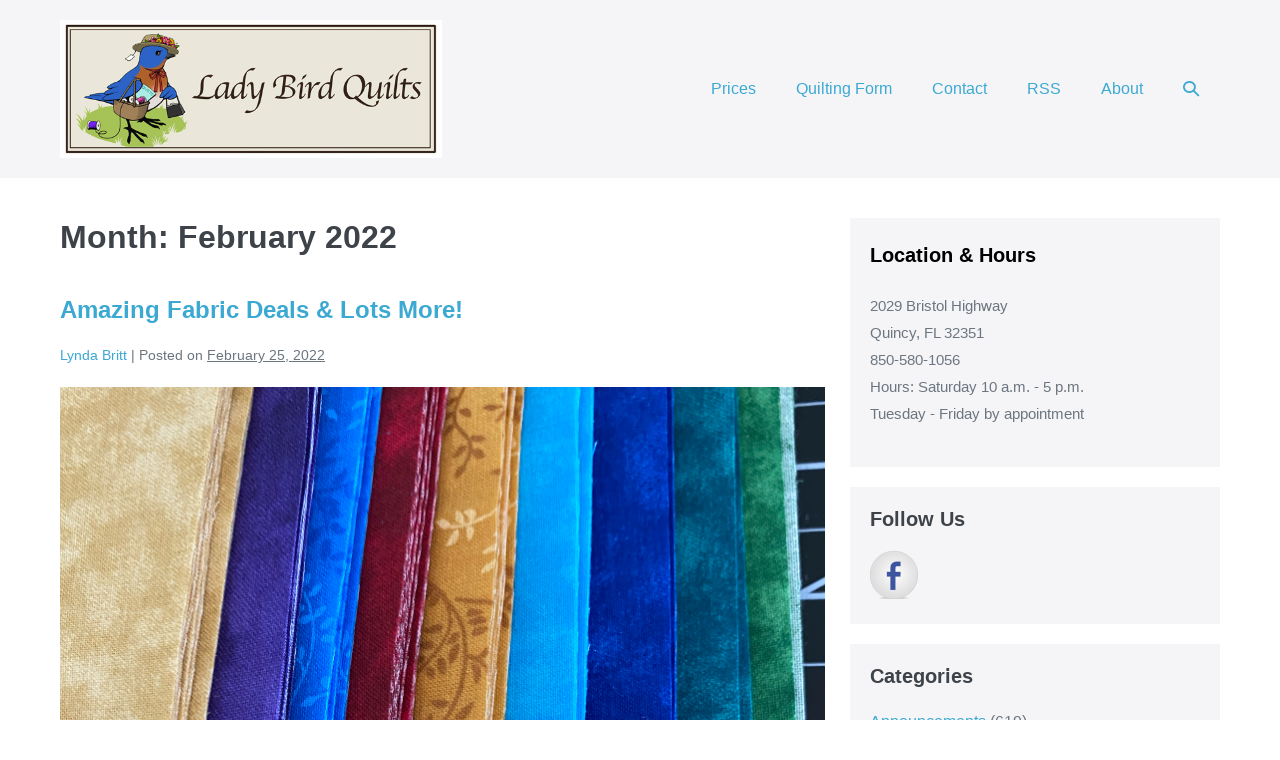

--- FILE ---
content_type: text/html; charset=UTF-8
request_url: https://ladybirdquilts.com/2022/02/
body_size: 19444
content:
<!DOCTYPE html>

<html lang="en-US">

<head>
	<meta charset="UTF-8">
	<meta name="viewport" content="width=device-width, initial-scale=1">
	<link rel="profile" href="https://gmpg.org/xfn/11">
	<title>February 2022 &#8211; Lady Bird Quilts</title>
<meta name='robots' content='max-image-preview:large' />
	<style>img:is([sizes="auto" i], [sizes^="auto," i]) { contain-intrinsic-size: 3000px 1500px }</style>
	<link rel='dns-prefetch' href='//static.addtoany.com' />
<link rel='dns-prefetch' href='//ws.sharethis.com' />
<link rel='dns-prefetch' href='//www.googletagmanager.com' />
<link rel="alternate" type="application/rss+xml" title="Lady Bird Quilts &raquo; Feed" href="https://ladybirdquilts.com/feed/" />
<link rel="alternate" type="application/rss+xml" title="Lady Bird Quilts &raquo; Comments Feed" href="https://ladybirdquilts.com/comments/feed/" />
		<style class="wpbf-google-fonts"></style>
		<script>
window._wpemojiSettings = {"baseUrl":"https:\/\/s.w.org\/images\/core\/emoji\/16.0.1\/72x72\/","ext":".png","svgUrl":"https:\/\/s.w.org\/images\/core\/emoji\/16.0.1\/svg\/","svgExt":".svg","source":{"concatemoji":"https:\/\/ladybirdquilts.com\/wp-includes\/js\/wp-emoji-release.min.js?ver=38de597ecad3a013dcef882c20164661"}};
/*! This file is auto-generated */
!function(s,n){var o,i,e;function c(e){try{var t={supportTests:e,timestamp:(new Date).valueOf()};sessionStorage.setItem(o,JSON.stringify(t))}catch(e){}}function p(e,t,n){e.clearRect(0,0,e.canvas.width,e.canvas.height),e.fillText(t,0,0);var t=new Uint32Array(e.getImageData(0,0,e.canvas.width,e.canvas.height).data),a=(e.clearRect(0,0,e.canvas.width,e.canvas.height),e.fillText(n,0,0),new Uint32Array(e.getImageData(0,0,e.canvas.width,e.canvas.height).data));return t.every(function(e,t){return e===a[t]})}function u(e,t){e.clearRect(0,0,e.canvas.width,e.canvas.height),e.fillText(t,0,0);for(var n=e.getImageData(16,16,1,1),a=0;a<n.data.length;a++)if(0!==n.data[a])return!1;return!0}function f(e,t,n,a){switch(t){case"flag":return n(e,"\ud83c\udff3\ufe0f\u200d\u26a7\ufe0f","\ud83c\udff3\ufe0f\u200b\u26a7\ufe0f")?!1:!n(e,"\ud83c\udde8\ud83c\uddf6","\ud83c\udde8\u200b\ud83c\uddf6")&&!n(e,"\ud83c\udff4\udb40\udc67\udb40\udc62\udb40\udc65\udb40\udc6e\udb40\udc67\udb40\udc7f","\ud83c\udff4\u200b\udb40\udc67\u200b\udb40\udc62\u200b\udb40\udc65\u200b\udb40\udc6e\u200b\udb40\udc67\u200b\udb40\udc7f");case"emoji":return!a(e,"\ud83e\udedf")}return!1}function g(e,t,n,a){var r="undefined"!=typeof WorkerGlobalScope&&self instanceof WorkerGlobalScope?new OffscreenCanvas(300,150):s.createElement("canvas"),o=r.getContext("2d",{willReadFrequently:!0}),i=(o.textBaseline="top",o.font="600 32px Arial",{});return e.forEach(function(e){i[e]=t(o,e,n,a)}),i}function t(e){var t=s.createElement("script");t.src=e,t.defer=!0,s.head.appendChild(t)}"undefined"!=typeof Promise&&(o="wpEmojiSettingsSupports",i=["flag","emoji"],n.supports={everything:!0,everythingExceptFlag:!0},e=new Promise(function(e){s.addEventListener("DOMContentLoaded",e,{once:!0})}),new Promise(function(t){var n=function(){try{var e=JSON.parse(sessionStorage.getItem(o));if("object"==typeof e&&"number"==typeof e.timestamp&&(new Date).valueOf()<e.timestamp+604800&&"object"==typeof e.supportTests)return e.supportTests}catch(e){}return null}();if(!n){if("undefined"!=typeof Worker&&"undefined"!=typeof OffscreenCanvas&&"undefined"!=typeof URL&&URL.createObjectURL&&"undefined"!=typeof Blob)try{var e="postMessage("+g.toString()+"("+[JSON.stringify(i),f.toString(),p.toString(),u.toString()].join(",")+"));",a=new Blob([e],{type:"text/javascript"}),r=new Worker(URL.createObjectURL(a),{name:"wpTestEmojiSupports"});return void(r.onmessage=function(e){c(n=e.data),r.terminate(),t(n)})}catch(e){}c(n=g(i,f,p,u))}t(n)}).then(function(e){for(var t in e)n.supports[t]=e[t],n.supports.everything=n.supports.everything&&n.supports[t],"flag"!==t&&(n.supports.everythingExceptFlag=n.supports.everythingExceptFlag&&n.supports[t]);n.supports.everythingExceptFlag=n.supports.everythingExceptFlag&&!n.supports.flag,n.DOMReady=!1,n.readyCallback=function(){n.DOMReady=!0}}).then(function(){return e}).then(function(){var e;n.supports.everything||(n.readyCallback(),(e=n.source||{}).concatemoji?t(e.concatemoji):e.wpemoji&&e.twemoji&&(t(e.twemoji),t(e.wpemoji)))}))}((window,document),window._wpemojiSettings);
</script>
<style id='wp-emoji-styles-inline-css'>

	img.wp-smiley, img.emoji {
		display: inline !important;
		border: none !important;
		box-shadow: none !important;
		height: 1em !important;
		width: 1em !important;
		margin: 0 0.07em !important;
		vertical-align: -0.1em !important;
		background: none !important;
		padding: 0 !important;
	}
</style>
<link rel='stylesheet' id='wpa-css-css' href='https://ladybirdquilts.com/wp-content/plugins/honeypot/includes/css/wpa.css?ver=2.3.04' media='all' />
<link rel='stylesheet' id='trustreviews-public-main-css-css' href='https://ladybirdquilts.com/wp-content/plugins/fb-reviews-widget/assets/css/public-main.css?ver=2.5' media='all' />
<link rel='stylesheet' id='wpbf-icon-font-css' href='https://ladybirdquilts.com/wp-content/themes/page-builder-framework/css/min/iconfont-min.css?ver=2.11.8' media='all' />
<link rel='stylesheet' id='wpbf-style-css' href='https://ladybirdquilts.com/wp-content/themes/page-builder-framework/css/min/style-min.css?ver=2.11.8' media='all' />
<style id='wpbf-style-inline-css'>
.wpbf-archive-content .wpbf-post{text-align:left;}.wpbf-navigation .wpbf-1-4{width:33%;}.wpbf-navigation .wpbf-3-4{width:67%;}.wpbf-logo img,.wpbf-mobile-logo img{width:500px;}@media screen and (max-width:1024px){.wpbf-mobile-logo img{width:300px;}}@media screen and (max-width:480px){.wpbf-mobile-logo img{width:200px;}}
</style>
<link rel='stylesheet' id='wpbf-responsive-css' href='https://ladybirdquilts.com/wp-content/themes/page-builder-framework/css/min/responsive-min.css?ver=2.11.8' media='all' />
<link rel='stylesheet' id='addtoany-css' href='https://ladybirdquilts.com/wp-content/plugins/add-to-any/addtoany.min.css?ver=1.16' media='all' />
<script id="addtoany-core-js-before">
window.a2a_config=window.a2a_config||{};a2a_config.callbacks=[];a2a_config.overlays=[];a2a_config.templates={};
</script>
<script defer src="https://static.addtoany.com/menu/page.js" id="addtoany-core-js"></script>
<script src="https://ladybirdquilts.com/wp-includes/js/jquery/jquery.min.js?ver=3.7.1" id="jquery-core-js"></script>
<script src="https://ladybirdquilts.com/wp-includes/js/jquery/jquery-migrate.min.js?ver=3.4.1" id="jquery-migrate-js"></script>
<script defer src="https://ladybirdquilts.com/wp-content/plugins/add-to-any/addtoany.min.js?ver=1.1" id="addtoany-jquery-js"></script>
<script defer="defer" src="https://ladybirdquilts.com/wp-content/plugins/fb-reviews-widget/assets/js/public-main.js?ver=2.5" id="trustreviews-public-main-js-js"></script>
<script id='st_insights_js' src="https://ws.sharethis.com/button/st_insights.js?publisher=eba0f3ba-f9ab-408c-bc68-c28af5afe749&amp;product=feather&amp;ver=1763159246" id="feather-sharethis-js"></script>

<!-- Google tag (gtag.js) snippet added by Site Kit -->
<!-- Google Analytics snippet added by Site Kit -->
<script src="https://www.googletagmanager.com/gtag/js?id=GT-5R693ZZ" id="google_gtagjs-js" async></script>
<script id="google_gtagjs-js-after">
window.dataLayer = window.dataLayer || [];function gtag(){dataLayer.push(arguments);}
gtag("set","linker",{"domains":["ladybirdquilts.com"]});
gtag("js", new Date());
gtag("set", "developer_id.dZTNiMT", true);
gtag("config", "GT-5R693ZZ");
</script>
<link rel="https://api.w.org/" href="https://ladybirdquilts.com/wp-json/" /><link rel="EditURI" type="application/rsd+xml" title="RSD" href="https://ladybirdquilts.com/xmlrpc.php?rsd" />
<meta name="generator" content="Site Kit by Google 1.170.0" /><meta name="generator" content="Elementor 3.33.1; features: additional_custom_breakpoints; settings: css_print_method-external, google_font-enabled, font_display-swap">

<style type="text/css"></style>
			<style>
				.e-con.e-parent:nth-of-type(n+4):not(.e-lazyloaded):not(.e-no-lazyload),
				.e-con.e-parent:nth-of-type(n+4):not(.e-lazyloaded):not(.e-no-lazyload) * {
					background-image: none !important;
				}
				@media screen and (max-height: 1024px) {
					.e-con.e-parent:nth-of-type(n+3):not(.e-lazyloaded):not(.e-no-lazyload),
					.e-con.e-parent:nth-of-type(n+3):not(.e-lazyloaded):not(.e-no-lazyload) * {
						background-image: none !important;
					}
				}
				@media screen and (max-height: 640px) {
					.e-con.e-parent:nth-of-type(n+2):not(.e-lazyloaded):not(.e-no-lazyload),
					.e-con.e-parent:nth-of-type(n+2):not(.e-lazyloaded):not(.e-no-lazyload) * {
						background-image: none !important;
					}
				}
			</style>
			<style>
.synved-social-resolution-single {
display: inline-block;
}
.synved-social-resolution-normal {
display: inline-block;
}
.synved-social-resolution-hidef {
display: none;
}

@media only screen and (min--moz-device-pixel-ratio: 2),
only screen and (-o-min-device-pixel-ratio: 2/1),
only screen and (-webkit-min-device-pixel-ratio: 2),
only screen and (min-device-pixel-ratio: 2),
only screen and (min-resolution: 2dppx),
only screen and (min-resolution: 192dpi) {
	.synved-social-resolution-normal {
	display: none;
	}
	.synved-social-resolution-hidef {
	display: inline-block;
	}
}
</style><link rel="icon" href="https://ladybirdquilts.com/wp-content/uploads/2023/02/cropped-bluebird_final_600x2-32x32.png" sizes="32x32" />
<link rel="icon" href="https://ladybirdquilts.com/wp-content/uploads/2023/02/cropped-bluebird_final_600x2-192x192.png" sizes="192x192" />
<link rel="apple-touch-icon" href="https://ladybirdquilts.com/wp-content/uploads/2023/02/cropped-bluebird_final_600x2-180x180.png" />
<meta name="msapplication-TileImage" content="https://ladybirdquilts.com/wp-content/uploads/2023/02/cropped-bluebird_final_600x2-270x270.png" />
</head>

<body data-rsssl=1 class="archive date wp-custom-logo wp-theme-page-builder-framework wpbf wpbf-sidebar-right elementor-default elementor-kit-10203" itemscope="itemscope" itemtype="https://schema.org/Blog">

	<a class="screen-reader-text skip-link" href="#content" title="Skip to content">Skip to content</a>

	
	
	<div id="container" class="hfeed wpbf-page">

		
		
<header id="header" class="wpbf-page-header" itemscope="itemscope" itemtype="https://schema.org/WPHeader">

	
	
	<div class="wpbf-navigation" data-sub-menu-animation-duration="250">

		
		
<div class="wpbf-container wpbf-container-center wpbf-visible-large wpbf-nav-wrapper wpbf-menu-right">

	<div class="wpbf-grid wpbf-grid-collapse">

		<div class="wpbf-1-4 wpbf-logo-container">

			<div class="wpbf-logo" itemscope="itemscope" itemtype="https://schema.org/Organization"><a href="https://ladybirdquilts.com/" itemprop="url"><img fetchpriority="high" src="https://ladybirdquilts.com/wp-content/uploads/2023/02/LBQ_Logo_W.jpg" alt="Lady Bird Quilts, fabric and quilt shop" title="Lady Bird Quilts home page" width="600" height="217" itemprop="logo" /></a></div>
		</div>

		<div class="wpbf-3-4 wpbf-menu-container">

			
			<nav id="navigation" class="wpbf-clearfix" itemscope="itemscope" itemtype="https://schema.org/SiteNavigationElement" aria-label="Site Navigation">

				
				<ul id="menu-header-menu" class="wpbf-menu wpbf-sub-menu wpbf-sub-menu-align-left wpbf-sub-menu-animation-fade wpbf-menu-effect-none wpbf-menu-animation-fade wpbf-menu-align-center"><li id="menu-item-56" class="menu-item menu-item-type-post_type menu-item-object-page menu-item-56"><a href="https://ladybirdquilts.com/prices/" title="Price List">Prices</a></li>
<li id="menu-item-57" class="menu-item menu-item-type-custom menu-item-object-custom menu-item-57"><a href="https://ladybirdquilts.com/forms/Lady_Bird_Quilts_Intake_Form.pdf">Quilting Form</a></li>
<li id="menu-item-73" class="menu-item menu-item-type-post_type menu-item-object-page menu-item-73"><a href="https://ladybirdquilts.com/contact/" title="Contact Us">Contact</a></li>
<li id="menu-item-2970" class="menu-item menu-item-type-custom menu-item-object-custom menu-item-2970"><a href="https://ladybirdquilts.com/feed/" title="News Feed">RSS</a></li>
<li id="menu-item-77" class="menu-item menu-item-type-post_type menu-item-object-page menu-item-77"><a href="https://ladybirdquilts.com/about/" title="About Us">About</a></li>
<li class="menu-item wpbf-menu-item-search" aria-haspopup="true" aria-expanded="false"><a href="javascript:void(0)" role="button"><span class="screen-reader-text">Search Toggle</span><div class="wpbf-menu-search">
<form role="search" method="get" class="searchform" action="https://ladybirdquilts.com/">

	<label>

		<span class="screen-reader-text">Search for:</span>
		<input type="search" id="searchform-1" name="s" value="" placeholder="Search &hellip;" title="Press enter to search" />

		
			<button value="Search" class="wpbff wpbff-search"></button>

		
	</label>

</form>
</div><i class="wpbff wpbff-search" aria-hidden="true"></i></a></li></ul>
				
			</nav>

			
		</div>

	</div>

</div>

		
<div class="wpbf-mobile-menu-hamburger wpbf-hidden-large">

	<div class="wpbf-mobile-nav-wrapper wpbf-container wpbf-container-center">

		<div class="wpbf-mobile-logo-container wpbf-2-3">

			<div class="wpbf-mobile-logo" itemscope="itemscope" itemtype="https://schema.org/Organization"><a href="https://ladybirdquilts.com/" itemprop="url"><img fetchpriority="high" src="https://ladybirdquilts.com/wp-content/uploads/2023/02/LBQ_Logo_W.jpg" alt="Lady Bird Quilts, fabric and quilt shop" title="Lady Bird Quilts home page" width="600" height="217" itemprop="logo" /></a></div>
		</div>

		<div class="wpbf-menu-toggle-container wpbf-1-3">

			
			
				<button id="wpbf-mobile-menu-toggle" class="wpbf-mobile-nav-item wpbf-mobile-menu-toggle wpbff wpbff-hamburger" aria-label="Mobile Site Navigation" aria-controls="navigation" aria-expanded="false" aria-haspopup="true">
					<span class="screen-reader-text">Menu Toggle</span>
				</button>

			

			
		</div>

	</div>

	<div class="wpbf-mobile-menu-container">

		
		<nav id="mobile-navigation" itemscope="itemscope" itemtype="https://schema.org/SiteNavigationElement" aria-labelledby="wpbf-mobile-menu-toggle">

			
			
			
		</nav>

		
	</div>

</div>

		
	</div>

	
</header>

		
<div id="content">

	
	<div id="inner-content" class="wpbf-container wpbf-container-center wpbf-padding-medium">
		
		<div class="wpbf-grid wpbf-main-grid wpbf-grid-medium">

			
			<main id="main" class="wpbf-main wpbf-medium-2-3 wpbf-archive-content wpbf-post-archive wpbf-date-content">

				
				
					<h1 class="page-title">Month: <span>February 2022</span></h1>
					
					
						
<article id="post-9307" class="wpbf-blog-layout-default wpbf-post-style-plain post-9307 post type-post status-publish format-gallery has-post-thumbnail hentry category-announcements category-business category-class category-fabric category-for-sale category-quilting category-sewing tag-39 tag-backing tag-bargain tag-batting tag-blocks tag-classes tag-colors tag-designs tag-fabric-2 tag-fat-quarters tag-for-sale-2 tag-heirloom tag-hobbs tag-jelly-rolls tag-layer-cakes tag-prints tag-sewing tag-solids post_format-post-format-gallery wpbf-post" itemscope="itemscope" itemtype="https://schema.org/CreativeWork">

	<header class="article-header">

		
<h3 class="entry-title" itemprop="headline">
	<a href="https://ladybirdquilts.com/2022/02/25/amazing-fabric-deals-lots-more/" rel="bookmark" title="Amazing Fabric Deals &#038; Lots More!">Amazing Fabric Deals &#038; Lots More!</a>
</h3>
<p class="article-meta"><span class="article-author author vcard" itemscope="itemscope" itemprop="author" itemtype="https://schema.org/Person"><a class="url fn" href="https://ladybirdquilts.com/author/lynda/" title="View all posts by Lynda Britt" rel="author" itemprop="url"><span itemprop="name">Lynda Britt</span></a></span><span class="article-meta-separator"> | </span><span class="posted-on">Posted on</span> <time class="article-time published" datetime="2022-02-25T19:44:29-05:00" itemprop="datePublished">February 25, 2022</time><span class="article-meta-separator"> | </span></p>
<div class="wpbf-post-image-wrapper">
	<a class="wpbf-post-image-link" href="https://ladybirdquilts.com/2022/02/25/amazing-fabric-deals-lots-more/">
		<span class="screen-reader-text">Amazing Fabric Deals &#038; Lots More!</span>
		<img width="1536" height="2048" src="https://ladybirdquilts.com/wp-content/uploads/2022/02/Fabric_91095.jpg" class="wpbf-post-image wp-post-image" alt="Beautiful Quilt Backing" itemprop="image" decoding="async" srcset="https://ladybirdquilts.com/wp-content/uploads/2022/02/Fabric_91095.jpg 1536w, https://ladybirdquilts.com/wp-content/uploads/2022/02/Fabric_91095-360x480.jpg 360w, https://ladybirdquilts.com/wp-content/uploads/2022/02/Fabric_91095-450x600.jpg 450w, https://ladybirdquilts.com/wp-content/uploads/2022/02/Fabric_91095-768x1024.jpg 768w, https://ladybirdquilts.com/wp-content/uploads/2022/02/Fabric_91095-1152x1536.jpg 1152w" sizes="(max-width: 1536px) 100vw, 1536px" />	</a>
</div>

	</header>

	<section class="entry-summary article-content" itemprop="text">

		<div class="addtoany_share_save_container addtoany_content addtoany_content_top"><div class="a2a_kit a2a_kit_size_16 addtoany_list" data-a2a-url="https://ladybirdquilts.com/2022/02/25/amazing-fabric-deals-lots-more/" data-a2a-title="Amazing Fabric Deals &amp; Lots More!"><a class="a2a_dd addtoany_share_save addtoany_share" href="https://www.addtoany.com/share"><img src="https://static.addtoany.com/buttons/share_save_171_16.png" alt="Share"></a></div></div><p>Lady Bird Quilts brings you exceptional deals on a wide selection of premium cotton fabric, professional longarm quilting and beautiful custom quilts made to order. We invite you to compare our fabric prices and selection to the big chain fabric stores, we are usually significantly lower! Come in and see for yourself. Our next sewing [&hellip;]</p>

		
	</section>

	
		<footer class="article-footer">

			<a href="https://ladybirdquilts.com/2022/02/25/amazing-fabric-deals-lots-more/" class="wpbf-read-more wpbf-button">Read more<span class="screen-reader-text">Amazing Fabric Deals &#038; Lots More!</span></a><p class="footer-categories"><span class="categories-title">Filed under:</span> <a href="https://ladybirdquilts.com/category/announcements/" rel="category tag">Announcements</a>, <a href="https://ladybirdquilts.com/category/business/" rel="category tag">Business</a>, <a href="https://ladybirdquilts.com/category/class/" rel="category tag">Class</a>, <a href="https://ladybirdquilts.com/category/fabric/" rel="category tag">Fabric</a>, <a href="https://ladybirdquilts.com/category/for-sale/" rel="category tag">For Sale</a>, <a href="https://ladybirdquilts.com/category/quilting/" rel="category tag">Quilting</a>, <a href="https://ladybirdquilts.com/category/sewing/" rel="category tag">Sewing</a></p>
		</footer>

	
</article>

				
						
<article id="post-9299" class="wpbf-blog-layout-default wpbf-post-style-plain post-9299 post type-post status-publish format-gallery has-post-thumbnail hentry category-quilting category-quilts category-sewing tag-batting tag-colors tag-crafting tag-designs tag-heirloom tag-hobbs tag-prints tag-quilted tag-quilting-2 tag-sewing tag-teal post_format-post-format-gallery wpbf-post" itemscope="itemscope" itemtype="https://schema.org/CreativeWork">

	<header class="article-header">

		
<h3 class="entry-title" itemprop="headline">
	<a href="https://ladybirdquilts.com/2022/02/25/yvonnes-teal-delight-quilt/" rel="bookmark" title="Yvonne’s Teal Delight Quilt!">Yvonne’s Teal Delight Quilt!</a>
</h3>
<p class="article-meta"><span class="article-author author vcard" itemscope="itemscope" itemprop="author" itemtype="https://schema.org/Person"><a class="url fn" href="https://ladybirdquilts.com/author/lynda/" title="View all posts by Lynda Britt" rel="author" itemprop="url"><span itemprop="name">Lynda Britt</span></a></span><span class="article-meta-separator"> | </span><span class="posted-on">Posted on</span> <time class="article-time published" datetime="2022-02-25T18:28:46-05:00" itemprop="datePublished">February 25, 2022</time><span class="article-meta-separator"> | </span></p>
<div class="wpbf-post-image-wrapper">
	<a class="wpbf-post-image-link" href="https://ladybirdquilts.com/2022/02/25/yvonnes-teal-delight-quilt/">
		<span class="screen-reader-text">Yvonne’s Teal Delight Quilt!</span>
		<img width="2048" height="1536" src="https://ladybirdquilts.com/wp-content/uploads/2022/02/Yvonne_W_007.jpg" class="wpbf-post-image wp-post-image" alt="Yvonne’s Teal Delight Quilt" itemprop="image" decoding="async" srcset="https://ladybirdquilts.com/wp-content/uploads/2022/02/Yvonne_W_007.jpg 2048w, https://ladybirdquilts.com/wp-content/uploads/2022/02/Yvonne_W_007-480x360.jpg 480w, https://ladybirdquilts.com/wp-content/uploads/2022/02/Yvonne_W_007-600x450.jpg 600w, https://ladybirdquilts.com/wp-content/uploads/2022/02/Yvonne_W_007-768x576.jpg 768w, https://ladybirdquilts.com/wp-content/uploads/2022/02/Yvonne_W_007-1536x1152.jpg 1536w" sizes="(max-width: 2048px) 100vw, 2048px" />	</a>
</div>

	</header>

	<section class="entry-summary article-content" itemprop="text">

		<div class="addtoany_share_save_container addtoany_content addtoany_content_top"><div class="a2a_kit a2a_kit_size_16 addtoany_list" data-a2a-url="https://ladybirdquilts.com/2022/02/25/yvonnes-teal-delight-quilt/" data-a2a-title="Yvonne’s Teal Delight Quilt!"><a class="a2a_dd addtoany_share_save addtoany_share" href="https://www.addtoany.com/share"><img src="https://static.addtoany.com/buttons/share_save_171_16.png" alt="Share"></a></div></div><p>Yvonne Watson made this lovely teal quilt that soothes you with its cool colors! The teal strips and border work so well complimenting the prints she chose. Our soft Hobbs Heirloom batting was used on the inside. I quilted it in “Swirl Hearts” for her using light blue thread. It’s a pretty quilt Yvonne! 🙂</p>

		
	</section>

	
		<footer class="article-footer">

			<a href="https://ladybirdquilts.com/2022/02/25/yvonnes-teal-delight-quilt/" class="wpbf-read-more wpbf-button">Read more<span class="screen-reader-text">Yvonne’s Teal Delight Quilt!</span></a><p class="footer-categories"><span class="categories-title">Filed under:</span> <a href="https://ladybirdquilts.com/category/quilting/" rel="category tag">Quilting</a>, <a href="https://ladybirdquilts.com/category/quilts/" rel="category tag">Quilts</a>, <a href="https://ladybirdquilts.com/category/sewing/" rel="category tag">Sewing</a></p>
		</footer>

	
</article>

				
						
<article id="post-9289" class="wpbf-blog-layout-default wpbf-post-style-plain post-9289 post type-post status-publish format-gallery has-post-thumbnail hentry category-fabric category-quilting category-quilts category-sewing tag-39 tag-backing tag-batting tag-black tag-colors tag-curly-swirly tag-designs tag-fabric-2 tag-heirloom tag-hobbs tag-log-cabin tag-pattern tag-pink tag-prints tag-project tag-quilted tag-quilting-2 tag-sewing tag-white post_format-post-format-gallery wpbf-post" itemscope="itemscope" itemtype="https://schema.org/CreativeWork">

	<header class="article-header">

		
<h3 class="entry-title" itemprop="headline">
	<a href="https://ladybirdquilts.com/2022/02/25/sissys-log-cabin-quilt/" rel="bookmark" title="Sissy’s Log Cabin Quilt!">Sissy’s Log Cabin Quilt!</a>
</h3>
<p class="article-meta"><span class="article-author author vcard" itemscope="itemscope" itemprop="author" itemtype="https://schema.org/Person"><a class="url fn" href="https://ladybirdquilts.com/author/lynda/" title="View all posts by Lynda Britt" rel="author" itemprop="url"><span itemprop="name">Lynda Britt</span></a></span><span class="article-meta-separator"> | </span><span class="posted-on">Posted on</span> <time class="article-time published" datetime="2022-02-25T15:44:14-05:00" itemprop="datePublished">February 25, 2022</time><span class="article-meta-separator"> | </span></p>
<div class="wpbf-post-image-wrapper">
	<a class="wpbf-post-image-link" href="https://ladybirdquilts.com/2022/02/25/sissys-log-cabin-quilt/">
		<span class="screen-reader-text">Sissy’s Log Cabin Quilt!</span>
		<img width="2048" height="1365" src="https://ladybirdquilts.com/wp-content/uploads/2022/02/Sissy_W_005.jpg" class="wpbf-post-image wp-post-image" alt="Sissy’s Log Cabin Quilt" itemprop="image" decoding="async" srcset="https://ladybirdquilts.com/wp-content/uploads/2022/02/Sissy_W_005.jpg 2048w, https://ladybirdquilts.com/wp-content/uploads/2022/02/Sissy_W_005-480x320.jpg 480w, https://ladybirdquilts.com/wp-content/uploads/2022/02/Sissy_W_005-600x400.jpg 600w, https://ladybirdquilts.com/wp-content/uploads/2022/02/Sissy_W_005-768x512.jpg 768w, https://ladybirdquilts.com/wp-content/uploads/2022/02/Sissy_W_005-1536x1024.jpg 1536w" sizes="(max-width: 2048px) 100vw, 2048px" />	</a>
</div>

	</header>

	<section class="entry-summary article-content" itemprop="text">

		<div class="addtoany_share_save_container addtoany_content addtoany_content_top"><div class="a2a_kit a2a_kit_size_16 addtoany_list" data-a2a-url="https://ladybirdquilts.com/2022/02/25/sissys-log-cabin-quilt/" data-a2a-title="Sissy’s Log Cabin Quilt!"><a class="a2a_dd addtoany_share_save addtoany_share" href="https://www.addtoany.com/share"><img src="https://static.addtoany.com/buttons/share_save_171_16.png" alt="Share"></a></div></div><p>&nbsp; Sissy Worrell had us do this Log Cabin quilt for her. It is a timeless quilt block and the iconic, retro prints used in it lend a warm touch and remind us of the beautiful quilts our mothers, grandmothers and aunts made in years gone by. It’s backed with our Gray Branches 108” quilt [&hellip;]</p>

		
	</section>

	
		<footer class="article-footer">

			<a href="https://ladybirdquilts.com/2022/02/25/sissys-log-cabin-quilt/" class="wpbf-read-more wpbf-button">Read more<span class="screen-reader-text">Sissy’s Log Cabin Quilt!</span></a><p class="footer-categories"><span class="categories-title">Filed under:</span> <a href="https://ladybirdquilts.com/category/fabric/" rel="category tag">Fabric</a>, <a href="https://ladybirdquilts.com/category/quilting/" rel="category tag">Quilting</a>, <a href="https://ladybirdquilts.com/category/quilts/" rel="category tag">Quilts</a>, <a href="https://ladybirdquilts.com/category/sewing/" rel="category tag">Sewing</a></p>
		</footer>

	
</article>

				
						
<article id="post-9286" class="wpbf-blog-layout-default wpbf-post-style-plain post-9286 post type-post status-publish format-gallery has-post-thumbnail hentry category-announcements category-business category-fabric category-for-sale category-quilting category-sewing tag-39 tag-backing tag-bargain tag-batting tag-classes tag-colors tag-crafting tag-designs tag-fabric-2 tag-fat-quarters tag-for-sale-2 tag-fsu tag-fun tag-heirloom tag-hobbs tag-layer-cakes tag-prints tag-quilting-2 tag-sewing tag-solids post_format-post-format-gallery wpbf-post" itemscope="itemscope" itemtype="https://schema.org/CreativeWork">

	<header class="article-header">

		
<h3 class="entry-title" itemprop="headline">
	<a href="https://ladybirdquilts.com/2022/02/18/fabric-shopping-is-easier-at-lady-bird-quilts/" rel="bookmark" title="Fabric Shopping is Easier at Lady Bird Quilts!">Fabric Shopping is Easier at Lady Bird Quilts!</a>
</h3>
<p class="article-meta"><span class="article-author author vcard" itemscope="itemscope" itemprop="author" itemtype="https://schema.org/Person"><a class="url fn" href="https://ladybirdquilts.com/author/lynda/" title="View all posts by Lynda Britt" rel="author" itemprop="url"><span itemprop="name">Lynda Britt</span></a></span><span class="article-meta-separator"> | </span><span class="posted-on">Posted on</span> <time class="article-time published" datetime="2022-02-18T17:05:42-05:00" itemprop="datePublished">February 18, 2022</time><span class="article-meta-separator"> | </span></p>
<div class="wpbf-post-image-wrapper">
	<a class="wpbf-post-image-link" href="https://ladybirdquilts.com/2022/02/18/fabric-shopping-is-easier-at-lady-bird-quilts/">
		<span class="screen-reader-text">Fabric Shopping is Easier at Lady Bird Quilts!</span>
		<img width="1536" height="2048" src="https://ladybirdquilts.com/wp-content/uploads/2021/09/Fabric_91060.jpg" class="wpbf-post-image wp-post-image" alt="Colorful Cotton" itemprop="image" decoding="async" srcset="https://ladybirdquilts.com/wp-content/uploads/2021/09/Fabric_91060.jpg 1536w, https://ladybirdquilts.com/wp-content/uploads/2021/09/Fabric_91060-360x480.jpg 360w, https://ladybirdquilts.com/wp-content/uploads/2021/09/Fabric_91060-450x600.jpg 450w, https://ladybirdquilts.com/wp-content/uploads/2021/09/Fabric_91060-768x1024.jpg 768w, https://ladybirdquilts.com/wp-content/uploads/2021/09/Fabric_91060-1152x1536.jpg 1152w" sizes="(max-width: 1536px) 100vw, 1536px" />	</a>
</div>

	</header>

	<section class="entry-summary article-content" itemprop="text">

		<div class="addtoany_share_save_container addtoany_content addtoany_content_top"><div class="a2a_kit a2a_kit_size_16 addtoany_list" data-a2a-url="https://ladybirdquilts.com/2022/02/18/fabric-shopping-is-easier-at-lady-bird-quilts/" data-a2a-title="Fabric Shopping is Easier at Lady Bird Quilts!"><a class="a2a_dd addtoany_share_save addtoany_share" href="https://www.addtoany.com/share"><img src="https://static.addtoany.com/buttons/share_save_171_16.png" alt="Share"></a></div></div><p>We try hard to make your fabric buying experience as easy and stress free as possible. From careful consideration of where we display different colors and widths of fabric on our shelves to constantly striving to bring you the best assortment of the prints you need at prices that are sure to make you smile! [&hellip;]</p>

		
	</section>

	
		<footer class="article-footer">

			<a href="https://ladybirdquilts.com/2022/02/18/fabric-shopping-is-easier-at-lady-bird-quilts/" class="wpbf-read-more wpbf-button">Read more<span class="screen-reader-text">Fabric Shopping is Easier at Lady Bird Quilts!</span></a><p class="footer-categories"><span class="categories-title">Filed under:</span> <a href="https://ladybirdquilts.com/category/announcements/" rel="category tag">Announcements</a>, <a href="https://ladybirdquilts.com/category/business/" rel="category tag">Business</a>, <a href="https://ladybirdquilts.com/category/fabric/" rel="category tag">Fabric</a>, <a href="https://ladybirdquilts.com/category/for-sale/" rel="category tag">For Sale</a>, <a href="https://ladybirdquilts.com/category/quilting/" rel="category tag">Quilting</a>, <a href="https://ladybirdquilts.com/category/sewing/" rel="category tag">Sewing</a></p>
		</footer>

	
</article>

				
						
<article id="post-9276" class="wpbf-blog-layout-default wpbf-post-style-plain post-9276 post type-post status-publish format-gallery has-post-thumbnail hentry category-quilting category-quilts category-sewing tag-colors tag-crafting tag-designs tag-geometric tag-pattern tag-prints tag-purple tag-quilt tag-quilted tag-quilting-2 tag-sewing post_format-post-format-gallery wpbf-post" itemscope="itemscope" itemtype="https://schema.org/CreativeWork">

	<header class="article-header">

		
<h3 class="entry-title" itemprop="headline">
	<a href="https://ladybirdquilts.com/2022/02/17/joannes-geometry-in-purple-quilt/" rel="bookmark" title="JoAnne’s Geometry in Purple Quilt!">JoAnne’s Geometry in Purple Quilt!</a>
</h3>
<p class="article-meta"><span class="article-author author vcard" itemscope="itemscope" itemprop="author" itemtype="https://schema.org/Person"><a class="url fn" href="https://ladybirdquilts.com/author/lynda/" title="View all posts by Lynda Britt" rel="author" itemprop="url"><span itemprop="name">Lynda Britt</span></a></span><span class="article-meta-separator"> | </span><span class="posted-on">Posted on</span> <time class="article-time published" datetime="2022-02-17T23:34:44-05:00" itemprop="datePublished">February 17, 2022</time><span class="article-meta-separator"> | </span></p>
<div class="wpbf-post-image-wrapper">
	<a class="wpbf-post-image-link" href="https://ladybirdquilts.com/2022/02/17/joannes-geometry-in-purple-quilt/">
		<span class="screen-reader-text">JoAnne’s Geometry in Purple Quilt!</span>
		<img width="2048" height="1536" src="https://ladybirdquilts.com/wp-content/uploads/2022/02/JoAnne_S_008.jpg" class="wpbf-post-image wp-post-image" alt="JoAnne’s Geometry in Purple Quilt" itemprop="image" decoding="async" srcset="https://ladybirdquilts.com/wp-content/uploads/2022/02/JoAnne_S_008.jpg 2048w, https://ladybirdquilts.com/wp-content/uploads/2022/02/JoAnne_S_008-480x360.jpg 480w, https://ladybirdquilts.com/wp-content/uploads/2022/02/JoAnne_S_008-600x450.jpg 600w, https://ladybirdquilts.com/wp-content/uploads/2022/02/JoAnne_S_008-768x576.jpg 768w, https://ladybirdquilts.com/wp-content/uploads/2022/02/JoAnne_S_008-1536x1152.jpg 1536w" sizes="(max-width: 2048px) 100vw, 2048px" />	</a>
</div>

	</header>

	<section class="entry-summary article-content" itemprop="text">

		<div class="addtoany_share_save_container addtoany_content addtoany_content_top"><div class="a2a_kit a2a_kit_size_16 addtoany_list" data-a2a-url="https://ladybirdquilts.com/2022/02/17/joannes-geometry-in-purple-quilt/" data-a2a-title="JoAnne’s Geometry in Purple Quilt!"><a class="a2a_dd addtoany_share_save addtoany_share" href="https://www.addtoany.com/share"><img src="https://static.addtoany.com/buttons/share_save_171_16.png" alt="Share"></a></div></div><p>JoAnne Scafidi made this marvelous quilt with a pleasing geometric pattern in bright colors and prints with multiple shades of purple. It also has a beautiful bright purple border that really sets it off! I quilted it in “Curly Swirly” for her. It’s a pretty quilt JoAnne! 🙂</p>

		
	</section>

	
		<footer class="article-footer">

			<a href="https://ladybirdquilts.com/2022/02/17/joannes-geometry-in-purple-quilt/" class="wpbf-read-more wpbf-button">Read more<span class="screen-reader-text">JoAnne’s Geometry in Purple Quilt!</span></a><p class="footer-categories"><span class="categories-title">Filed under:</span> <a href="https://ladybirdquilts.com/category/quilting/" rel="category tag">Quilting</a>, <a href="https://ladybirdquilts.com/category/quilts/" rel="category tag">Quilts</a>, <a href="https://ladybirdquilts.com/category/sewing/" rel="category tag">Sewing</a></p>
		</footer>

	
</article>

				
						
<article id="post-9267" class="wpbf-blog-layout-default wpbf-post-style-plain post-9267 post type-post status-publish format-gallery has-post-thumbnail hentry category-gifts category-quilting category-quilts category-sewing tag-39 tag-backing tag-batting tag-construction tag-crafting tag-designs tag-prints tag-project tag-quilt tag-quilted tag-sewing tag-signs tag-trucks post_format-post-format-gallery wpbf-post" itemscope="itemscope" itemtype="https://schema.org/CreativeWork">

	<header class="article-header">

		
<h3 class="entry-title" itemprop="headline">
	<a href="https://ladybirdquilts.com/2022/02/16/melanies-mechanized-quilt/" rel="bookmark" title="Melanie’s Mechanized Quilt!">Melanie’s Mechanized Quilt!</a>
</h3>
<p class="article-meta"><span class="article-author author vcard" itemscope="itemscope" itemprop="author" itemtype="https://schema.org/Person"><a class="url fn" href="https://ladybirdquilts.com/author/lynda/" title="View all posts by Lynda Britt" rel="author" itemprop="url"><span itemprop="name">Lynda Britt</span></a></span><span class="article-meta-separator"> | </span><span class="posted-on">Posted on</span> <time class="article-time published" datetime="2022-02-16T23:20:45-05:00" itemprop="datePublished">February 16, 2022</time><span class="article-meta-separator"> | </span></p>
<div class="wpbf-post-image-wrapper">
	<a class="wpbf-post-image-link" href="https://ladybirdquilts.com/2022/02/16/melanies-mechanized-quilt/">
		<span class="screen-reader-text">Melanie’s Mechanized Quilt!</span>
		<img width="2048" height="1537" src="https://ladybirdquilts.com/wp-content/uploads/2022/02/Melanie_G_045.jpg" class="wpbf-post-image wp-post-image" alt="Melanie’s Mechanized Quilt" itemprop="image" decoding="async" srcset="https://ladybirdquilts.com/wp-content/uploads/2022/02/Melanie_G_045.jpg 2048w, https://ladybirdquilts.com/wp-content/uploads/2022/02/Melanie_G_045-480x360.jpg 480w, https://ladybirdquilts.com/wp-content/uploads/2022/02/Melanie_G_045-600x450.jpg 600w, https://ladybirdquilts.com/wp-content/uploads/2022/02/Melanie_G_045-768x576.jpg 768w, https://ladybirdquilts.com/wp-content/uploads/2022/02/Melanie_G_045-1536x1153.jpg 1536w" sizes="(max-width: 2048px) 100vw, 2048px" />	</a>
</div>

	</header>

	<section class="entry-summary article-content" itemprop="text">

		<div class="addtoany_share_save_container addtoany_content addtoany_content_top"><div class="a2a_kit a2a_kit_size_16 addtoany_list" data-a2a-url="https://ladybirdquilts.com/2022/02/16/melanies-mechanized-quilt/" data-a2a-title="Melanie’s Mechanized Quilt!"><a class="a2a_dd addtoany_share_save addtoany_share" href="https://www.addtoany.com/share"><img src="https://static.addtoany.com/buttons/share_save_171_16.png" alt="Share"></a></div></div><p>Melanie Garcia pieced this neat quilt featuring prints with cars, trucks (of all sorts), trailers, buses, construction equipment, road signs and even airplanes for her grandson! It’s backed with our colorful Amazon Green 108” quilt backing. Inside we used with Hobbs Heirloom 80/20 batting, also from our shop. I quilted it in Construction Trucks for [&hellip;]</p>

		
	</section>

	
		<footer class="article-footer">

			<a href="https://ladybirdquilts.com/2022/02/16/melanies-mechanized-quilt/" class="wpbf-read-more wpbf-button">Read more<span class="screen-reader-text">Melanie’s Mechanized Quilt!</span></a><p class="footer-categories"><span class="categories-title">Filed under:</span> <a href="https://ladybirdquilts.com/category/gifts/" rel="category tag">Gifts</a>, <a href="https://ladybirdquilts.com/category/quilting/" rel="category tag">Quilting</a>, <a href="https://ladybirdquilts.com/category/quilts/" rel="category tag">Quilts</a>, <a href="https://ladybirdquilts.com/category/sewing/" rel="category tag">Sewing</a></p>
		</footer>

	
</article>

				
						
<article id="post-9265" class="wpbf-blog-layout-default wpbf-post-style-plain post-9265 post type-post status-publish format-gallery has-post-thumbnail hentry category-announcements category-business category-class category-fabric category-for-sale category-quilting category-sewing tag-39 tag-backing tag-bargain tag-batting tag-classes tag-colors tag-designs tag-fabric-2 tag-fat-quarters tag-for-sale-2 tag-heirloom tag-hobbs tag-jelly-rolls tag-layer-cakes tag-local-shop tag-prints tag-quilting-2 tag-sewing tag-solids post_format-post-format-gallery wpbf-post" itemscope="itemscope" itemtype="https://schema.org/CreativeWork">

	<header class="article-header">

		
<h3 class="entry-title" itemprop="headline">
	<a href="https://ladybirdquilts.com/2022/02/11/your-local-quilt-fabric-shop/" rel="bookmark" title="Your Local Quilt &#038; Fabric Shop!">Your Local Quilt &#038; Fabric Shop!</a>
</h3>
<p class="article-meta"><span class="article-author author vcard" itemscope="itemscope" itemprop="author" itemtype="https://schema.org/Person"><a class="url fn" href="https://ladybirdquilts.com/author/lynda/" title="View all posts by Lynda Britt" rel="author" itemprop="url"><span itemprop="name">Lynda Britt</span></a></span><span class="article-meta-separator"> | </span><span class="posted-on">Posted on</span> <time class="article-time published" datetime="2022-02-11T23:21:37-05:00" itemprop="datePublished">February 11, 2022</time><span class="article-meta-separator"> | </span></p>
<div class="wpbf-post-image-wrapper">
	<a class="wpbf-post-image-link" href="https://ladybirdquilts.com/2022/02/11/your-local-quilt-fabric-shop/">
		<span class="screen-reader-text">Your Local Quilt &#038; Fabric Shop!</span>
		<img width="1536" height="2048" src="https://ladybirdquilts.com/wp-content/uploads/2022/02/Fabric_91096.jpg" class="wpbf-post-image wp-post-image" alt="Beautiful Quilt Backing" itemprop="image" decoding="async" srcset="https://ladybirdquilts.com/wp-content/uploads/2022/02/Fabric_91096.jpg 1536w, https://ladybirdquilts.com/wp-content/uploads/2022/02/Fabric_91096-360x480.jpg 360w, https://ladybirdquilts.com/wp-content/uploads/2022/02/Fabric_91096-450x600.jpg 450w, https://ladybirdquilts.com/wp-content/uploads/2022/02/Fabric_91096-768x1024.jpg 768w, https://ladybirdquilts.com/wp-content/uploads/2022/02/Fabric_91096-1152x1536.jpg 1152w" sizes="(max-width: 1536px) 100vw, 1536px" />	</a>
</div>

	</header>

	<section class="entry-summary article-content" itemprop="text">

		<div class="addtoany_share_save_container addtoany_content addtoany_content_top"><div class="a2a_kit a2a_kit_size_16 addtoany_list" data-a2a-url="https://ladybirdquilts.com/2022/02/11/your-local-quilt-fabric-shop/" data-a2a-title="Your Local Quilt &amp; Fabric Shop!"><a class="a2a_dd addtoany_share_save addtoany_share" href="https://www.addtoany.com/share"><img src="https://static.addtoany.com/buttons/share_save_171_16.png" alt="Share"></a></div></div><p>Lady Bird Quilts is proud to be your locally owned source for colorful cotton fabric at prices that are easy on your wallet, beautiful longarm quilting and fun sewing classes! We provide friendly, personal service and just love for you to come for a visit! Don’t forget, our first sewing class of the year will [&hellip;]</p>

		
	</section>

	
		<footer class="article-footer">

			<a href="https://ladybirdquilts.com/2022/02/11/your-local-quilt-fabric-shop/" class="wpbf-read-more wpbf-button">Read more<span class="screen-reader-text">Your Local Quilt &#038; Fabric Shop!</span></a><p class="footer-categories"><span class="categories-title">Filed under:</span> <a href="https://ladybirdquilts.com/category/announcements/" rel="category tag">Announcements</a>, <a href="https://ladybirdquilts.com/category/business/" rel="category tag">Business</a>, <a href="https://ladybirdquilts.com/category/class/" rel="category tag">Class</a>, <a href="https://ladybirdquilts.com/category/fabric/" rel="category tag">Fabric</a>, <a href="https://ladybirdquilts.com/category/for-sale/" rel="category tag">For Sale</a>, <a href="https://ladybirdquilts.com/category/quilting/" rel="category tag">Quilting</a>, <a href="https://ladybirdquilts.com/category/sewing/" rel="category tag">Sewing</a></p>
		</footer>

	
</article>

				
					
				
				
	<nav class="navigation pagination" aria-label="Posts pagination">
		<h2 class="screen-reader-text">Posts pagination</h2>
		<div class="nav-links"><span aria-current="page" class="page-numbers current">1</span>
<a class="page-numbers" href="https://ladybirdquilts.com/2022/02/page/2/">2</a>
<a class="next page-numbers" href="https://ladybirdquilts.com/2022/02/page/2/">Next &rarr;</a></div>
	</nav>
				
			</main>

			
<div class="wpbf-medium-1-3 wpbf-sidebar-wrapper">

	
	<aside id="sidebar" class="wpbf-sidebar" itemscope="itemscope" itemtype="https://schema.org/WPSideBar">

	
	<div id="block-3" class="widget widget_block"><p><span style="color:#000000"><strong><span style="font-size:20px"><span style="font-family:Helvetica,Arial,sans-serif">Location &amp; Hours</span></span></strong></span></p>

<p><span style="font-size:15px"><span style="font-family:Helvetica,Arial,sans-serif">2029 Bristol Highway<br />
Quincy, FL 32351<br />
850-580-1056<br />
Hours: Saturday 10 a.m. - 5 p.m.<br />
Tuesday - Friday by appointment</span></span></p></div><div id="synved_social_follow-2" class="widget widget_synved_social_follow"><h4 class="wpbf-widgettitle">Follow Us</h4><div><a class="synved-social-button synved-social-button-follow synved-social-size-48 synved-social-resolution-single synved-social-provider-facebook nolightbox" data-provider="facebook" target="_blank" rel="nofollow" title="Follow us on Facebook" href="https://www.facebook.com/LadyBirdQuiltsbyLynda" style="font-size: 0px;width:48px;height:48px;margin:0;margin-bottom:5px"><img alt="Facebook" title="Follow us on Facebook" class="synved-share-image synved-social-image synved-social-image-follow" width="48" height="48" style="display: inline;width:48px;height:48px;margin: 0;padding: 0;border: none;box-shadow: none" src="https://ladybirdquilts.com/wp-content/plugins/social-media-feather/synved-social/addons/extra-icons/image/social/circle/96x96/facebook.png" /></a></div></div><div id="categories-2" class="widget widget_categories"><h4 class="wpbf-widgettitle">Categories</h4>
			<ul>
					<li class="cat-item cat-item-5"><a href="https://ladybirdquilts.com/category/announcements/">Announcements</a> (619)
</li>
	<li class="cat-item cat-item-177"><a href="https://ladybirdquilts.com/category/applique/">Appliqué</a> (42)
</li>
	<li class="cat-item cat-item-4"><a href="https://ladybirdquilts.com/category/business/">Business</a> (609)
</li>
	<li class="cat-item cat-item-109"><a href="https://ladybirdquilts.com/category/class/">Class</a> (76)
</li>
	<li class="cat-item cat-item-167"><a href="https://ladybirdquilts.com/category/cross-stitch/">Cross Stitch</a> (3)
</li>
	<li class="cat-item cat-item-500"><a href="https://ladybirdquilts.com/category/door-hanger/">Door Hanger</a> (1)
</li>
	<li class="cat-item cat-item-50"><a href="https://ladybirdquilts.com/category/embroidery/">Embroidery</a> (40)
</li>
	<li class="cat-item cat-item-12"><a href="https://ladybirdquilts.com/category/fabric/">Fabric</a> (882)
</li>
	<li class="cat-item cat-item-8"><a href="https://ladybirdquilts.com/category/for-sale/">For Sale</a> (591)
</li>
	<li class="cat-item cat-item-10"><a href="https://ladybirdquilts.com/category/gifts/">Gifts</a> (210)
</li>
	<li class="cat-item cat-item-3"><a href="https://ladybirdquilts.com/category/quilting/">Quilting</a> (1,251)
</li>
	<li class="cat-item cat-item-6"><a href="https://ladybirdquilts.com/category/quilts/">Quilts</a> (759)
</li>
	<li class="cat-item cat-item-49"><a href="https://ladybirdquilts.com/category/sewing/">Sewing</a> (1,211)
</li>
	<li class="cat-item cat-item-439"><a href="https://ladybirdquilts.com/category/table-runner/">Table Runner</a> (4)
</li>
	<li class="cat-item cat-item-627"><a href="https://ladybirdquilts.com/category/table-topper/">Table Topper</a> (1)
</li>
	<li class="cat-item cat-item-11"><a href="https://ladybirdquilts.com/category/throws/">Throws</a> (178)
</li>
	<li class="cat-item cat-item-7"><a href="https://ladybirdquilts.com/category/tips/">Tips</a> (9)
</li>
	<li class="cat-item cat-item-1"><a href="https://ladybirdquilts.com/category/uncategorized/">Uncategorized</a> (9)
</li>
	<li class="cat-item cat-item-476"><a href="https://ladybirdquilts.com/category/wall-hanging/">Wall Hanging</a> (2)
</li>
			</ul>

			</div><div id="archives-2" class="widget widget_archive"><h4 class="wpbf-widgettitle">Archives</h4>
			<ul>
					<li><a href='https://ladybirdquilts.com/2025/11/'>November 2025</a>&nbsp;(3)</li>
	<li><a href='https://ladybirdquilts.com/2025/10/'>October 2025</a>&nbsp;(8)</li>
	<li><a href='https://ladybirdquilts.com/2025/09/'>September 2025</a>&nbsp;(9)</li>
	<li><a href='https://ladybirdquilts.com/2025/08/'>August 2025</a>&nbsp;(6)</li>
	<li><a href='https://ladybirdquilts.com/2025/07/'>July 2025</a>&nbsp;(8)</li>
	<li><a href='https://ladybirdquilts.com/2025/06/'>June 2025</a>&nbsp;(8)</li>
	<li><a href='https://ladybirdquilts.com/2025/05/'>May 2025</a>&nbsp;(10)</li>
	<li><a href='https://ladybirdquilts.com/2025/04/'>April 2025</a>&nbsp;(7)</li>
	<li><a href='https://ladybirdquilts.com/2025/03/'>March 2025</a>&nbsp;(8)</li>
	<li><a href='https://ladybirdquilts.com/2025/02/'>February 2025</a>&nbsp;(8)</li>
	<li><a href='https://ladybirdquilts.com/2025/01/'>January 2025</a>&nbsp;(8)</li>
	<li><a href='https://ladybirdquilts.com/2024/12/'>December 2024</a>&nbsp;(5)</li>
	<li><a href='https://ladybirdquilts.com/2024/11/'>November 2024</a>&nbsp;(4)</li>
	<li><a href='https://ladybirdquilts.com/2024/10/'>October 2024</a>&nbsp;(7)</li>
	<li><a href='https://ladybirdquilts.com/2024/09/'>September 2024</a>&nbsp;(6)</li>
	<li><a href='https://ladybirdquilts.com/2024/08/'>August 2024</a>&nbsp;(9)</li>
	<li><a href='https://ladybirdquilts.com/2024/07/'>July 2024</a>&nbsp;(9)</li>
	<li><a href='https://ladybirdquilts.com/2024/06/'>June 2024</a>&nbsp;(8)</li>
	<li><a href='https://ladybirdquilts.com/2024/05/'>May 2024</a>&nbsp;(8)</li>
	<li><a href='https://ladybirdquilts.com/2024/04/'>April 2024</a>&nbsp;(5)</li>
	<li><a href='https://ladybirdquilts.com/2024/03/'>March 2024</a>&nbsp;(7)</li>
	<li><a href='https://ladybirdquilts.com/2024/02/'>February 2024</a>&nbsp;(10)</li>
	<li><a href='https://ladybirdquilts.com/2024/01/'>January 2024</a>&nbsp;(8)</li>
	<li><a href='https://ladybirdquilts.com/2023/12/'>December 2023</a>&nbsp;(10)</li>
	<li><a href='https://ladybirdquilts.com/2023/11/'>November 2023</a>&nbsp;(8)</li>
	<li><a href='https://ladybirdquilts.com/2023/10/'>October 2023</a>&nbsp;(10)</li>
	<li><a href='https://ladybirdquilts.com/2023/09/'>September 2023</a>&nbsp;(10)</li>
	<li><a href='https://ladybirdquilts.com/2023/08/'>August 2023</a>&nbsp;(6)</li>
	<li><a href='https://ladybirdquilts.com/2023/07/'>July 2023</a>&nbsp;(9)</li>
	<li><a href='https://ladybirdquilts.com/2023/06/'>June 2023</a>&nbsp;(9)</li>
	<li><a href='https://ladybirdquilts.com/2023/05/'>May 2023</a>&nbsp;(8)</li>
	<li><a href='https://ladybirdquilts.com/2023/04/'>April 2023</a>&nbsp;(6)</li>
	<li><a href='https://ladybirdquilts.com/2023/03/'>March 2023</a>&nbsp;(6)</li>
	<li><a href='https://ladybirdquilts.com/2023/02/'>February 2023</a>&nbsp;(8)</li>
	<li><a href='https://ladybirdquilts.com/2023/01/'>January 2023</a>&nbsp;(8)</li>
	<li><a href='https://ladybirdquilts.com/2022/12/'>December 2022</a>&nbsp;(11)</li>
	<li><a href='https://ladybirdquilts.com/2022/11/'>November 2022</a>&nbsp;(10)</li>
	<li><a href='https://ladybirdquilts.com/2022/10/'>October 2022</a>&nbsp;(11)</li>
	<li><a href='https://ladybirdquilts.com/2022/09/'>September 2022</a>&nbsp;(12)</li>
	<li><a href='https://ladybirdquilts.com/2022/08/'>August 2022</a>&nbsp;(12)</li>
	<li><a href='https://ladybirdquilts.com/2022/07/'>July 2022</a>&nbsp;(13)</li>
	<li><a href='https://ladybirdquilts.com/2022/06/'>June 2022</a>&nbsp;(10)</li>
	<li><a href='https://ladybirdquilts.com/2022/05/'>May 2022</a>&nbsp;(12)</li>
	<li><a href='https://ladybirdquilts.com/2022/04/'>April 2022</a>&nbsp;(12)</li>
	<li><a href='https://ladybirdquilts.com/2022/03/'>March 2022</a>&nbsp;(12)</li>
	<li><a href='https://ladybirdquilts.com/2022/02/' aria-current="page">February 2022</a>&nbsp;(12)</li>
	<li><a href='https://ladybirdquilts.com/2022/01/'>January 2022</a>&nbsp;(10)</li>
	<li><a href='https://ladybirdquilts.com/2021/12/'>December 2021</a>&nbsp;(14)</li>
	<li><a href='https://ladybirdquilts.com/2021/11/'>November 2021</a>&nbsp;(10)</li>
	<li><a href='https://ladybirdquilts.com/2021/10/'>October 2021</a>&nbsp;(14)</li>
	<li><a href='https://ladybirdquilts.com/2021/09/'>September 2021</a>&nbsp;(12)</li>
	<li><a href='https://ladybirdquilts.com/2021/08/'>August 2021</a>&nbsp;(12)</li>
	<li><a href='https://ladybirdquilts.com/2021/07/'>July 2021</a>&nbsp;(16)</li>
	<li><a href='https://ladybirdquilts.com/2021/06/'>June 2021</a>&nbsp;(12)</li>
	<li><a href='https://ladybirdquilts.com/2021/05/'>May 2021</a>&nbsp;(12)</li>
	<li><a href='https://ladybirdquilts.com/2021/04/'>April 2021</a>&nbsp;(14)</li>
	<li><a href='https://ladybirdquilts.com/2021/03/'>March 2021</a>&nbsp;(13)</li>
	<li><a href='https://ladybirdquilts.com/2021/02/'>February 2021</a>&nbsp;(9)</li>
	<li><a href='https://ladybirdquilts.com/2021/01/'>January 2021</a>&nbsp;(11)</li>
	<li><a href='https://ladybirdquilts.com/2020/12/'>December 2020</a>&nbsp;(12)</li>
	<li><a href='https://ladybirdquilts.com/2020/11/'>November 2020</a>&nbsp;(10)</li>
	<li><a href='https://ladybirdquilts.com/2020/10/'>October 2020</a>&nbsp;(13)</li>
	<li><a href='https://ladybirdquilts.com/2020/09/'>September 2020</a>&nbsp;(14)</li>
	<li><a href='https://ladybirdquilts.com/2020/08/'>August 2020</a>&nbsp;(12)</li>
	<li><a href='https://ladybirdquilts.com/2020/07/'>July 2020</a>&nbsp;(13)</li>
	<li><a href='https://ladybirdquilts.com/2020/06/'>June 2020</a>&nbsp;(8)</li>
	<li><a href='https://ladybirdquilts.com/2020/05/'>May 2020</a>&nbsp;(11)</li>
	<li><a href='https://ladybirdquilts.com/2020/04/'>April 2020</a>&nbsp;(9)</li>
	<li><a href='https://ladybirdquilts.com/2020/03/'>March 2020</a>&nbsp;(13)</li>
	<li><a href='https://ladybirdquilts.com/2020/02/'>February 2020</a>&nbsp;(12)</li>
	<li><a href='https://ladybirdquilts.com/2020/01/'>January 2020</a>&nbsp;(9)</li>
	<li><a href='https://ladybirdquilts.com/2019/12/'>December 2019</a>&nbsp;(7)</li>
	<li><a href='https://ladybirdquilts.com/2019/11/'>November 2019</a>&nbsp;(16)</li>
	<li><a href='https://ladybirdquilts.com/2019/10/'>October 2019</a>&nbsp;(8)</li>
	<li><a href='https://ladybirdquilts.com/2019/09/'>September 2019</a>&nbsp;(12)</li>
	<li><a href='https://ladybirdquilts.com/2019/08/'>August 2019</a>&nbsp;(9)</li>
	<li><a href='https://ladybirdquilts.com/2019/07/'>July 2019</a>&nbsp;(7)</li>
	<li><a href='https://ladybirdquilts.com/2019/06/'>June 2019</a>&nbsp;(8)</li>
	<li><a href='https://ladybirdquilts.com/2019/05/'>May 2019</a>&nbsp;(11)</li>
	<li><a href='https://ladybirdquilts.com/2019/04/'>April 2019</a>&nbsp;(11)</li>
	<li><a href='https://ladybirdquilts.com/2019/03/'>March 2019</a>&nbsp;(9)</li>
	<li><a href='https://ladybirdquilts.com/2019/02/'>February 2019</a>&nbsp;(13)</li>
	<li><a href='https://ladybirdquilts.com/2019/01/'>January 2019</a>&nbsp;(11)</li>
	<li><a href='https://ladybirdquilts.com/2018/12/'>December 2018</a>&nbsp;(9)</li>
	<li><a href='https://ladybirdquilts.com/2018/11/'>November 2018</a>&nbsp;(9)</li>
	<li><a href='https://ladybirdquilts.com/2018/10/'>October 2018</a>&nbsp;(8)</li>
	<li><a href='https://ladybirdquilts.com/2018/09/'>September 2018</a>&nbsp;(11)</li>
	<li><a href='https://ladybirdquilts.com/2018/08/'>August 2018</a>&nbsp;(12)</li>
	<li><a href='https://ladybirdquilts.com/2018/07/'>July 2018</a>&nbsp;(9)</li>
	<li><a href='https://ladybirdquilts.com/2018/06/'>June 2018</a>&nbsp;(10)</li>
	<li><a href='https://ladybirdquilts.com/2018/05/'>May 2018</a>&nbsp;(7)</li>
	<li><a href='https://ladybirdquilts.com/2018/04/'>April 2018</a>&nbsp;(7)</li>
	<li><a href='https://ladybirdquilts.com/2018/03/'>March 2018</a>&nbsp;(13)</li>
	<li><a href='https://ladybirdquilts.com/2018/02/'>February 2018</a>&nbsp;(11)</li>
	<li><a href='https://ladybirdquilts.com/2018/01/'>January 2018</a>&nbsp;(8)</li>
	<li><a href='https://ladybirdquilts.com/2017/12/'>December 2017</a>&nbsp;(7)</li>
	<li><a href='https://ladybirdquilts.com/2017/11/'>November 2017</a>&nbsp;(10)</li>
	<li><a href='https://ladybirdquilts.com/2017/10/'>October 2017</a>&nbsp;(11)</li>
	<li><a href='https://ladybirdquilts.com/2017/09/'>September 2017</a>&nbsp;(11)</li>
	<li><a href='https://ladybirdquilts.com/2017/08/'>August 2017</a>&nbsp;(7)</li>
	<li><a href='https://ladybirdquilts.com/2017/07/'>July 2017</a>&nbsp;(6)</li>
	<li><a href='https://ladybirdquilts.com/2017/06/'>June 2017</a>&nbsp;(10)</li>
	<li><a href='https://ladybirdquilts.com/2017/05/'>May 2017</a>&nbsp;(16)</li>
	<li><a href='https://ladybirdquilts.com/2017/04/'>April 2017</a>&nbsp;(8)</li>
	<li><a href='https://ladybirdquilts.com/2017/03/'>March 2017</a>&nbsp;(11)</li>
	<li><a href='https://ladybirdquilts.com/2017/02/'>February 2017</a>&nbsp;(7)</li>
	<li><a href='https://ladybirdquilts.com/2017/01/'>January 2017</a>&nbsp;(9)</li>
	<li><a href='https://ladybirdquilts.com/2016/12/'>December 2016</a>&nbsp;(7)</li>
	<li><a href='https://ladybirdquilts.com/2016/11/'>November 2016</a>&nbsp;(10)</li>
	<li><a href='https://ladybirdquilts.com/2016/10/'>October 2016</a>&nbsp;(9)</li>
	<li><a href='https://ladybirdquilts.com/2016/09/'>September 2016</a>&nbsp;(12)</li>
	<li><a href='https://ladybirdquilts.com/2016/08/'>August 2016</a>&nbsp;(11)</li>
	<li><a href='https://ladybirdquilts.com/2016/07/'>July 2016</a>&nbsp;(8)</li>
	<li><a href='https://ladybirdquilts.com/2016/06/'>June 2016</a>&nbsp;(3)</li>
	<li><a href='https://ladybirdquilts.com/2016/05/'>May 2016</a>&nbsp;(7)</li>
	<li><a href='https://ladybirdquilts.com/2016/04/'>April 2016</a>&nbsp;(8)</li>
	<li><a href='https://ladybirdquilts.com/2016/03/'>March 2016</a>&nbsp;(12)</li>
	<li><a href='https://ladybirdquilts.com/2016/02/'>February 2016</a>&nbsp;(12)</li>
	<li><a href='https://ladybirdquilts.com/2016/01/'>January 2016</a>&nbsp;(16)</li>
	<li><a href='https://ladybirdquilts.com/2015/12/'>December 2015</a>&nbsp;(8)</li>
	<li><a href='https://ladybirdquilts.com/2015/11/'>November 2015</a>&nbsp;(12)</li>
	<li><a href='https://ladybirdquilts.com/2015/10/'>October 2015</a>&nbsp;(9)</li>
	<li><a href='https://ladybirdquilts.com/2015/09/'>September 2015</a>&nbsp;(7)</li>
	<li><a href='https://ladybirdquilts.com/2015/08/'>August 2015</a>&nbsp;(5)</li>
	<li><a href='https://ladybirdquilts.com/2015/07/'>July 2015</a>&nbsp;(7)</li>
	<li><a href='https://ladybirdquilts.com/2015/06/'>June 2015</a>&nbsp;(6)</li>
	<li><a href='https://ladybirdquilts.com/2015/05/'>May 2015</a>&nbsp;(11)</li>
	<li><a href='https://ladybirdquilts.com/2015/04/'>April 2015</a>&nbsp;(10)</li>
	<li><a href='https://ladybirdquilts.com/2015/03/'>March 2015</a>&nbsp;(9)</li>
	<li><a href='https://ladybirdquilts.com/2015/02/'>February 2015</a>&nbsp;(5)</li>
	<li><a href='https://ladybirdquilts.com/2015/01/'>January 2015</a>&nbsp;(6)</li>
	<li><a href='https://ladybirdquilts.com/2014/12/'>December 2014</a>&nbsp;(3)</li>
	<li><a href='https://ladybirdquilts.com/2014/11/'>November 2014</a>&nbsp;(5)</li>
	<li><a href='https://ladybirdquilts.com/2014/10/'>October 2014</a>&nbsp;(5)</li>
	<li><a href='https://ladybirdquilts.com/2014/09/'>September 2014</a>&nbsp;(6)</li>
	<li><a href='https://ladybirdquilts.com/2014/08/'>August 2014</a>&nbsp;(6)</li>
	<li><a href='https://ladybirdquilts.com/2014/07/'>July 2014</a>&nbsp;(3)</li>
	<li><a href='https://ladybirdquilts.com/2014/05/'>May 2014</a>&nbsp;(2)</li>
			</ul>

			</div>
		<div id="recent-posts-2" class="widget widget_recent_entries">
		<h4 class="wpbf-widgettitle">Recent Posts</h4>
		<ul>
											<li>
					<a href="https://ladybirdquilts.com/2025/11/21/lady-bird-quilts-closed-until-january-2026/">Lady Bird Quilts Closed until January 2026</a>
									</li>
											<li>
					<a href="https://ladybirdquilts.com/2025/11/14/update-lady-bird-quilts-closed-saturday-11-15/">Update &#8211; Lady Bird Quilts Closed Saturday 11/15</a>
									</li>
											<li>
					<a href="https://ladybirdquilts.com/2025/11/07/lady-bird-quilts-closed-saturday-11-8-25/">Lady Bird Quilts Closed Saturday 11/8/25</a>
									</li>
											<li>
					<a href="https://ladybirdquilts.com/2025/10/24/lady-bird-quilts-is-your-cozy-corner-for-beautiful-fabric-and-quilting/">Lady Bird Quilts is your cozy corner for Beautiful Fabric and Quilting!</a>
									</li>
											<li>
					<a href="https://ladybirdquilts.com/2025/10/24/a-harvest-of-handiwork-sues-quilted-table-toppers/">A Harvest of Handiwork! Sue’s Quilted Table Toppers</a>
									</li>
					</ul>

		</div><div id="text-7" class="widget widget_text"><h4 class="wpbf-widgettitle">Events</h4>			<div class="textwidget"><p><a href="https://www.facebook.com/pg/LadyBirdQuiltsbyLynda/events/" target="_blank" rel="noopener">Click for Upcoming Events</a></p>
</div>
		</div><div id="text-5" class="widget widget_text"><h4 class="wpbf-widgettitle">Fabric Sales</h4>			<div class="textwidget"><p>For your convenience we carry a wide assortment of cotton prints and solids in our Fabric Shop located just south of Greensboro, Florida. We have material by the yard, fat quarters and pre-cut squares in popular sizes at great prices! We also sell 108&#8243; width quilt backing in a variety of designs for a very reasonable price.</p>
</div>
		</div><div id="text-4" class="widget widget_text"><h4 class="wpbf-widgettitle">Longarm Quilting</h4>			<div class="textwidget">Lady Bird Quilts can quilt your top with our high quality longarm quilting and finish your project in a way that showcases the creativity and effort you put into making it.</div>
		</div><div id="text-6" class="widget widget_text"><h4 class="wpbf-widgettitle">Memory Quilts</h4>			<div class="textwidget">Lynda creates customized memory quilts to commemorate and celebrate the defining themes and moments in a person’s life. These can include T-shirts, pictures, military colors and emblems, fabric in theme prints and more. By working with you she is able to create a lasting tribute for you or a loved one. <a href="https://ladybirdquilts.com/contact/">Contact us</a> today to discuss your special quilting project!</div>
		</div><div id="fbrev_widget-2" class="widget fb-reviews-widget"><h4 class="wpbf-widgettitle">Reviews</h4>        <div class="trustreviews wpac" data-id="fbrev_widget-2" data-layout="list" data-exec="false"><div class="trustreviews-list"><div class="trustreviews-place"><div class="trustreviews-left"><img src="https://graph.facebook.com/677362482352710/picture" alt="Lady Bird Quilts" width="50" height="50" title="Lady Bird Quilts"></div><div class="trustreviews-right"><div class="trustreviews-name"><a href="https://facebook.com/677362482352710" target="_blank" rel="nofollow noopener"><span>Lady Bird Quilts</span></a></div><div><span class="trustreviews-rating">5.0</span><span class="trustreviews-stars"><svg width="22" height="22" viewBox="0 0 1792 1792"><use xlink:href="#trustreviews-star"/></svg><svg width="22" height="22" viewBox="0 0 1792 1792"><use xlink:href="#trustreviews-star"/></svg><svg width="22" height="22" viewBox="0 0 1792 1792"><use xlink:href="#trustreviews-star"/></svg><svg width="22" height="22" viewBox="0 0 1792 1792"><use xlink:href="#trustreviews-star"/></svg><svg width="22" height="22" viewBox="0 0 1792 1792"><use xlink:href="#trustreviews-star"/></svg></span></div><div class="trustreviews-powered">Based on 14 reviews</div><div class="trustreviews-powered" data-platform="facebook">powered by <span>Facebook</span></div><div class="trustreviews-wr"><a href="https://facebook.com/677362482352710/reviews" onclick="return TrustReviews.Plugin.leave_popup.call(this)">                    review us on<svg viewBox="0 0 100 100" width="44" height="44" class="trustreviews-fb"><use xlink:href="#trustreviews-logo-f"/></svg></a></div></div></div><div class="trustreviews-content-inner"><div class="trustreviews-list-review" data-rev="facebook"><div class="trustreviews-left"><img src="https://platform-lookaside.fbsbx.com/platform/profilepic/?eai=Aa0cvW30QMkuwnZquX0E5LCDeTvkydnzooTjA_O9WjwVOylsLq_cAZ7KCGSZS2vo7KfwByrqJDYEgw&#038;psid=3030083090374605&#038;height=120&#038;width=120&#038;ext=1771455382&#038;hash=AT-Co1bpIldBTyDFCy4zRET_" loading="lazy" alt="Denise Buchok Boehm" onerror="this.onerror=null;this.src='https://ladybirdquilts.com/wp-content/plugins/fb-reviews-widget/assets/img/guest.png';" ></div><div class="trustreviews-right"><a href="https://facebook.com/2826529127472605" class="trustreviews-name" target="_blank" rel="nofollow noopener">Denise Buchok Boehm</a><div class="trustreviews-time" data-time="1592683096">19:58 20 Jun 20</div><div class="trustreviews-feedback"><span class="trustreviews-stars"><svg width="22" height="22" viewBox="0 0 1792 1792"><use xlink:href="#trustreviews-star"/></svg><svg width="22" height="22" viewBox="0 0 1792 1792"><use xlink:href="#trustreviews-star"/></svg><svg width="22" height="22" viewBox="0 0 1792 1792"><use xlink:href="#trustreviews-star"/></svg><svg width="22" height="22" viewBox="0 0 1792 1792"><use xlink:href="#trustreviews-star"/></svg><svg width="22" height="22" viewBox="0 0 1792 1792"><use xlink:href="#trustreviews-star"/></svg></span><span class="trustreviews-text">Finally got to visit this wonderful little shop.  Lynda is friendly and knowledgeable.  Nice selection of fabrics and<span>... </span><span class="wp-more"> lots of fat quarters.  Prices are great! &#x1f44d;&#x1f3fb;</span><span class="wp-more-toggle">read more</span></span></div></div></div><div class="trustreviews-list-review" data-rev="facebook"><div class="trustreviews-left"><img src="https://platform-lookaside.fbsbx.com/platform/profilepic/?eai=Aa2jhjW_GObaB97WZPgnQKObWQmolUFdijX9VanBf-dIBePpcOPYHvDvUtGtJFmRkij0axEd9y827A&#038;psid=2838018046246746&#038;height=120&#038;width=120&#038;ext=1771455382&#038;hash=AT9QMcFwqFUuyhBdWOq8Jnn_" loading="lazy" alt="Kay Davis Peddie" onerror="this.onerror=null;this.src='https://ladybirdquilts.com/wp-content/plugins/fb-reviews-widget/assets/img/guest.png';" ></div><div class="trustreviews-right"><a href="https://facebook.com/10220024263511266" class="trustreviews-name" target="_blank" rel="nofollow noopener">Kay Davis Peddie</a><div class="trustreviews-time" data-time="1586571207">02:13 11 Apr 20</div><div class="trustreviews-feedback"><span class="trustreviews-stars"><svg width="22" height="22" viewBox="0 0 1792 1792"><use xlink:href="#trustreviews-star"/></svg><svg width="22" height="22" viewBox="0 0 1792 1792"><use xlink:href="#trustreviews-star"/></svg><svg width="22" height="22" viewBox="0 0 1792 1792"><use xlink:href="#trustreviews-star"/></svg><svg width="22" height="22" viewBox="0 0 1792 1792"><use xlink:href="#trustreviews-star"/></svg><svg width="22" height="22" viewBox="0 0 1792 1792"><use xlink:href="#trustreviews-star"/></svg></span><span class="trustreviews-text">If you need premium fabrics and such a variety. Please see Linda.</span></div></div></div><div class="trustreviews-list-review" data-rev="facebook"><div class="trustreviews-left"><img src="https://platform-lookaside.fbsbx.com/platform/profilepic/?eai=Aa26jena2eIEhaSm4KFu67NLUmPHgsa0VUBSMSs5lUU1pC41rTPe_UVxx1SJJp4_JoqV5SBImYbMiA&#038;psid=3411599038915569&#038;height=120&#038;width=120&#038;ext=1771455382&#038;hash=AT9gR5kSBPT4S3BFIgyRtp7v" loading="lazy" alt="Brenda Snyder" onerror="this.onerror=null;this.src='https://ladybirdquilts.com/wp-content/plugins/fb-reviews-widget/assets/img/guest.png';" ></div><div class="trustreviews-right"><a href="https://facebook.com/2717213591719635" class="trustreviews-name" target="_blank" rel="nofollow noopener">Brenda Snyder</a><div class="trustreviews-time" data-time="1580056516">16:35 26 Jan 20</div><div class="trustreviews-feedback"><span class="trustreviews-stars"><svg width="22" height="22" viewBox="0 0 1792 1792"><use xlink:href="#trustreviews-star"/></svg><svg width="22" height="22" viewBox="0 0 1792 1792"><use xlink:href="#trustreviews-star"/></svg><svg width="22" height="22" viewBox="0 0 1792 1792"><use xlink:href="#trustreviews-star"/></svg><svg width="22" height="22" viewBox="0 0 1792 1792"><use xlink:href="#trustreviews-star"/></svg><svg width="22" height="22" viewBox="0 0 1792 1792"><use xlink:href="#trustreviews-star"/></svg></span><span class="trustreviews-text">great place to pick up fabric, esp backings.</span></div></div></div><div class="trustreviews-list-review" data-rev="facebook"><div class="trustreviews-left"><img src="https://platform-lookaside.fbsbx.com/platform/profilepic/?eai=Aa3GTouURghhnSCMrtMuIP5hxCNPHpNjXvcqSuLjbzqrPOtht70RsvnnzNEKO1CQJAWuLoLGz5GOaw&#038;psid=3015302158544107&#038;height=120&#038;width=120&#038;ext=1771455382&#038;hash=AT_OBnvJ-zIUcDbqlOpngFrr" loading="lazy" alt="Debbie Shepard" onerror="this.onerror=null;this.src='https://ladybirdquilts.com/wp-content/plugins/fb-reviews-widget/assets/img/guest.png';" ></div><div class="trustreviews-right"><a href="https://facebook.com/876963712687584" class="trustreviews-name" target="_blank" rel="nofollow noopener">Debbie Shepard</a><div class="trustreviews-time" data-time="1568587688">22:48 15 Sep 19</div><div class="trustreviews-feedback"><span class="trustreviews-stars"><svg width="22" height="22" viewBox="0 0 1792 1792"><use xlink:href="#trustreviews-star"/></svg><svg width="22" height="22" viewBox="0 0 1792 1792"><use xlink:href="#trustreviews-star"/></svg><svg width="22" height="22" viewBox="0 0 1792 1792"><use xlink:href="#trustreviews-star"/></svg><svg width="22" height="22" viewBox="0 0 1792 1792"><use xlink:href="#trustreviews-star"/></svg><svg width="22" height="22" viewBox="0 0 1792 1792"><use xlink:href="#trustreviews-star"/></svg></span><span class="trustreviews-text">She has taught me so much in a year, how to sew and pass down beautiful quilts, and bar runners to my children.  I have<span>... </span><span class="wp-more"> made several throws.  Christmas, fall, Easter.  I have an addiction making quilts now.  I feel like family when I’m there.</span><span class="wp-more-toggle">read more</span></span></div></div></div><div class="trustreviews-list-review" data-rev="facebook"><div class="trustreviews-left"><img src="https://platform-lookaside.fbsbx.com/platform/profilepic/?eai=Aa0GI3b_SOmp0fO23B7uJ0BiEkPtQdfQrb8ILdQ9CneIcBZg_CPzLrLoqO_v_z8lVsWPVLhhi7V4Tg&#038;psid=2524496847620463&#038;height=120&#038;width=120&#038;ext=1771455382&#038;hash=AT_1so3NNN-UXcnAn2GxK4SG" loading="lazy" alt="Sandra Harrell" onerror="this.onerror=null;this.src='https://ladybirdquilts.com/wp-content/plugins/fb-reviews-widget/assets/img/guest.png';" ></div><div class="trustreviews-right"><a href="https://facebook.com/1250545835084148" class="trustreviews-name" target="_blank" rel="nofollow noopener">Sandra Harrell</a><div class="trustreviews-time" data-time="1549060947">22:42 01 Feb 19</div><div class="trustreviews-feedback"><span class="trustreviews-stars"><svg width="22" height="22" viewBox="0 0 1792 1792"><use xlink:href="#trustreviews-star"/></svg><svg width="22" height="22" viewBox="0 0 1792 1792"><use xlink:href="#trustreviews-star"/></svg><svg width="22" height="22" viewBox="0 0 1792 1792"><use xlink:href="#trustreviews-star"/></svg><svg width="22" height="22" viewBox="0 0 1792 1792"><use xlink:href="#trustreviews-star"/></svg><svg width="22" height="22" viewBox="0 0 1792 1792"><use xlink:href="#trustreviews-star"/></svg></span><span class="trustreviews-text">Love the ladies in the shop. Fast friendly service beautiful fabrics and local to me when you walk in the door you feel<span>... </span><span class="wp-more"> at home.</span><span class="wp-more-toggle">read more</span></span></div></div></div><div class="trustreviews-list-review" data-rev="facebook"><div class="trustreviews-left"><img src="https://platform-lookaside.fbsbx.com/platform/profilepic/?eai=Aa3GyjZgh3P4BMU2cQf8mZXLZuX02HfNywpod70FtMQc-AVmI5lVRcGkYWwnyO603i9buR0tpTfiBg&#038;psid=1929797363799098&#038;height=120&#038;width=120&#038;ext=1771455382&#038;hash=AT-99eKpfHqMcW1TvS35WRo-" loading="lazy" alt="Tana McCoy" onerror="this.onerror=null;this.src='https://ladybirdquilts.com/wp-content/plugins/fb-reviews-widget/assets/img/guest.png';" ></div><div class="trustreviews-right"><a href="https://facebook.com/10215292148355902" class="trustreviews-name" target="_blank" rel="nofollow noopener">Tana McCoy</a><div class="trustreviews-time" data-time="1543118588">04:03 25 Nov 18</div><div class="trustreviews-feedback"><span class="trustreviews-stars"><svg width="22" height="22" viewBox="0 0 1792 1792"><use xlink:href="#trustreviews-star"/></svg><svg width="22" height="22" viewBox="0 0 1792 1792"><use xlink:href="#trustreviews-star"/></svg><svg width="22" height="22" viewBox="0 0 1792 1792"><use xlink:href="#trustreviews-star"/></svg><svg width="22" height="22" viewBox="0 0 1792 1792"><use xlink:href="#trustreviews-star"/></svg><svg width="22" height="22" viewBox="0 0 1792 1792"><use xlink:href="#trustreviews-star"/></svg></span><span class="trustreviews-text">Very super nice lady’s and very good prices love the fabric as well. I will be back thank you lady’s.</span></div></div></div><div class="trustreviews-list-review" data-rev="facebook"><div class="trustreviews-left"><img src="https://platform-lookaside.fbsbx.com/platform/profilepic/?eai=Aa2CArRWYUzMQIpxv-IPm-eP1nlisrJMrJ5x54RUO9fz_6j4k6j2HP398ssCCrkyxmS0OGTGU6Dpmg&#038;psid=2758235567527884&#038;height=120&#038;width=120&#038;ext=1771455382&#038;hash=AT8ROZTrpEAnso90jl1CbDFL" loading="lazy" alt="Jennifer Lawson Grantham" onerror="this.onerror=null;this.src='https://ladybirdquilts.com/wp-content/plugins/fb-reviews-widget/assets/img/guest.png';" ></div><div class="trustreviews-right"><a href="https://facebook.com/1833096153471043" class="trustreviews-name" target="_blank" rel="nofollow noopener">Jennifer Lawson Grantham</a><div class="trustreviews-time" data-time="1536772920">17:22 12 Sep 18</div><div class="trustreviews-feedback"><span class="trustreviews-stars"><svg width="22" height="22" viewBox="0 0 1792 1792"><use xlink:href="#trustreviews-star"/></svg><svg width="22" height="22" viewBox="0 0 1792 1792"><use xlink:href="#trustreviews-star"/></svg><svg width="22" height="22" viewBox="0 0 1792 1792"><use xlink:href="#trustreviews-star"/></svg><svg width="22" height="22" viewBox="0 0 1792 1792"><use xlink:href="#trustreviews-star"/></svg><svg width="22" height="22" viewBox="0 0 1792 1792"><use xlink:href="#trustreviews-star"/></svg></span><span class="trustreviews-text">These sisters are AWESOME!  They helped me make a special piece for my granddaughter in crunch time. I'll never forget<span>... </span><span class="wp-more"> how they helped me.</span><span class="wp-more-toggle">read more</span></span></div></div></div><div class="trustreviews-list-review" data-rev="facebook"><div class="trustreviews-left"><img src="https://platform-lookaside.fbsbx.com/platform/profilepic/?eai=Aa1WvrvcxznF0AyJW-1Ih4bAf2U0h4U2UOwtrU5QWWRqC7QgBeutrYMZLaa_RwsAp8x6JNotE8jlXQ&#038;psid=2146086782094221&#038;height=120&#038;width=120&#038;ext=1771455382&#038;hash=AT9gCXtuiAlNoF854d7Nq396" loading="lazy" alt="Carolyn Mayo Pilcher" onerror="this.onerror=null;this.src='https://ladybirdquilts.com/wp-content/plugins/fb-reviews-widget/assets/img/guest.png';" ></div><div class="trustreviews-right"><a href="https://facebook.com/2239473249412968" class="trustreviews-name" target="_blank" rel="nofollow noopener">Carolyn Mayo Pilcher</a><div class="trustreviews-time" data-time="1530195468">14:17 28 Jun 18</div><div class="trustreviews-feedback"><span class="trustreviews-stars"><svg width="22" height="22" viewBox="0 0 1792 1792"><use xlink:href="#trustreviews-star"/></svg><svg width="22" height="22" viewBox="0 0 1792 1792"><use xlink:href="#trustreviews-star"/></svg><svg width="22" height="22" viewBox="0 0 1792 1792"><use xlink:href="#trustreviews-star"/></svg><svg width="22" height="22" viewBox="0 0 1792 1792"><use xlink:href="#trustreviews-star"/></svg><svg width="22" height="22" viewBox="0 0 1792 1792"><use xlink:href="#trustreviews-star"/></svg></span><span class="trustreviews-text">Miss Linda and Miss Iris are wonderful to work with!  Love the quilting service and convenience of having my quilts<span>... </span><span class="wp-more"> finished professionally.</span><span class="wp-more-toggle">read more</span></span></div></div></div><div class="trustreviews-list-review" data-rev="facebook"><div class="trustreviews-left"><img src="https://platform-lookaside.fbsbx.com/platform/profilepic/?eai=Aa36qi6UZm9WPjgbrFJvF1PtqreGRY4I9HiP84SN7FV8ybMeQoQ0TgrJpkbO9dS1LuGg6zsdj-v7Vw&#038;psid=2151419058230715&#038;height=120&#038;width=120&#038;ext=1771455382&#038;hash=AT8JfGdZPEjeC3ZtZiUhC1UM" loading="lazy" alt="Amanda Turner" onerror="this.onerror=null;this.src='https://ladybirdquilts.com/wp-content/plugins/fb-reviews-widget/assets/img/guest.png';" ></div><div class="trustreviews-right"><a href="https://facebook.com/3454557447911191" class="trustreviews-name" target="_blank" rel="nofollow noopener">Amanda Turner</a><div class="trustreviews-time" data-time="1503759827">15:03 26 Aug 17</div><div class="trustreviews-feedback"><span class="trustreviews-stars"><svg width="22" height="22" viewBox="0 0 1792 1792"><use xlink:href="#trustreviews-star"/></svg><svg width="22" height="22" viewBox="0 0 1792 1792"><use xlink:href="#trustreviews-star"/></svg><svg width="22" height="22" viewBox="0 0 1792 1792"><use xlink:href="#trustreviews-star"/></svg><svg width="22" height="22" viewBox="0 0 1792 1792"><use xlink:href="#trustreviews-star"/></svg><svg width="22" height="22" viewBox="0 0 1792 1792"><use xlink:href="#trustreviews-star"/></svg></span><span class="trustreviews-text"></span></div></div></div><div class="trustreviews-list-review" data-rev="facebook"><div class="trustreviews-left"><img src="https://platform-lookaside.fbsbx.com/platform/profilepic/?eai=Aa2PhGE4hKhIuk7O0WJmgNAe4gA5cfXKOyvpMulHf4Y-Bsi-QK0X2Nr7E8BVXGdIHA6kiyAb46TM2A&#038;psid=2084264708277785&#038;height=120&#038;width=120&#038;ext=1771455382&#038;hash=AT9MZius0D7SlYG7aSwFVRFN" loading="lazy" alt="Georgianna Joseph" onerror="this.onerror=null;this.src='https://ladybirdquilts.com/wp-content/plugins/fb-reviews-widget/assets/img/guest.png';" ></div><div class="trustreviews-right"><a href="https://facebook.com/10221405894990663" class="trustreviews-name" target="_blank" rel="nofollow noopener">Georgianna Joseph</a><div class="trustreviews-time" data-time="1484440579">00:36 15 Jan 17</div><div class="trustreviews-feedback"><span class="trustreviews-stars"><svg width="22" height="22" viewBox="0 0 1792 1792"><use xlink:href="#trustreviews-star"/></svg><svg width="22" height="22" viewBox="0 0 1792 1792"><use xlink:href="#trustreviews-star"/></svg><svg width="22" height="22" viewBox="0 0 1792 1792"><use xlink:href="#trustreviews-star"/></svg><svg width="22" height="22" viewBox="0 0 1792 1792"><use xlink:href="#trustreviews-star"/></svg><svg width="22" height="22" viewBox="0 0 1792 1792"><use xlink:href="#trustreviews-star"/></svg></span><span class="trustreviews-text">Lynda's work on my Tumbler quilt was wonderful. The turnaround was fast even during her busy holiday season. It's<span>... </span><span class="wp-more"> hanging in a quilt show now and I'll post a photo soon. Thanks so much!</span><span class="wp-more-toggle">read more</span></span></div></div></div><div class="trustreviews-list-review" data-rev="facebook"><div class="trustreviews-left"><img src="https://platform-lookaside.fbsbx.com/platform/profilepic/?eai=Aa2B8tdYq-fHL5fAWHCW2EsCFubWmtS6WtjNoSL1ANGj7YApi0pDlXg_PRFdBQPcz5xoZN1_EhaLCw&#038;psid=2678419972233198&#038;height=120&#038;width=120&#038;ext=1771455382&#038;hash=AT_VJtO8tyG8jr2nrtxDl7nF" loading="lazy" alt="Austin McClamma" onerror="this.onerror=null;this.src='https://ladybirdquilts.com/wp-content/plugins/fb-reviews-widget/assets/img/guest.png';" ></div><div class="trustreviews-right"><a href="https://facebook.com/10217956100514437" class="trustreviews-name" target="_blank" rel="nofollow noopener">Austin McClamma</a><div class="trustreviews-time" data-time="1483413892">03:24 03 Jan 17</div><div class="trustreviews-feedback"><span class="trustreviews-stars"><svg width="22" height="22" viewBox="0 0 1792 1792"><use xlink:href="#trustreviews-star"/></svg><svg width="22" height="22" viewBox="0 0 1792 1792"><use xlink:href="#trustreviews-star"/></svg><svg width="22" height="22" viewBox="0 0 1792 1792"><use xlink:href="#trustreviews-star"/></svg><svg width="22" height="22" viewBox="0 0 1792 1792"><use xlink:href="#trustreviews-star"/></svg><svg width="22" height="22" viewBox="0 0 1792 1792"><use xlink:href="#trustreviews-star"/></svg></span><span class="trustreviews-text">Lynda does beautiful work and is a notch above any others i have dealt with in the past she is a very special person<span>... </span><span class="wp-more"> and takes every quilt and treats them like her own. If you need anything done call Mrs Lynda from fixing old quilts to doing beautiful binding and quilting of new ones she is the best!!!</span><span class="wp-more-toggle">read more</span></span></div></div></div><div class="trustreviews-list-review" data-rev="facebook"><div class="trustreviews-left"><img src="https://platform-lookaside.fbsbx.com/platform/profilepic/?eai=Aa27sQ1Y5SaHoh8g9Ko5ErKCJB2WzMaeliPx2zb0qxCnDHlrDCGwnpw5a9xgPAqpKBPasTHqmaDgfA&#038;psid=2239878886077083&#038;height=120&#038;width=120&#038;ext=1771455382&#038;hash=AT-suPUQPSRaLzTHwMEfTQSz" loading="lazy" alt="Lynn Sikes" onerror="this.onerror=null;this.src='https://ladybirdquilts.com/wp-content/plugins/fb-reviews-widget/assets/img/guest.png';" ></div><div class="trustreviews-right"><a href="https://facebook.com/3438381509534540" class="trustreviews-name" target="_blank" rel="nofollow noopener">Lynn Sikes</a><div class="trustreviews-time" data-time="1480730555">02:02 03 Dec 16</div><div class="trustreviews-feedback"><span class="trustreviews-stars"><svg width="22" height="22" viewBox="0 0 1792 1792"><use xlink:href="#trustreviews-star"/></svg><svg width="22" height="22" viewBox="0 0 1792 1792"><use xlink:href="#trustreviews-star"/></svg><svg width="22" height="22" viewBox="0 0 1792 1792"><use xlink:href="#trustreviews-star"/></svg><svg width="22" height="22" viewBox="0 0 1792 1792"><use xlink:href="#trustreviews-star"/></svg><svg width="22" height="22" viewBox="0 0 1792 1792"><use xlink:href="#trustreviews-star"/></svg></span><span class="trustreviews-text"></span></div></div></div><div class="trustreviews-list-review" data-rev="facebook"><div class="trustreviews-left"><img src="https://platform-lookaside.fbsbx.com/platform/profilepic/?eai=Aa1aDqoRaLHURZ0ScldsguKhEMnYc-g5Pxpiyjzv21YOEgx5ot9BTqAK6dtqaLuOw05hIisGZ813RQ&#038;psid=2632293476788093&#038;height=120&#038;width=120&#038;ext=1771455382&#038;hash=AT98qx5nskLtpxLqEU4xzh3r" loading="lazy" alt="Katherine Denmark" onerror="this.onerror=null;this.src='https://ladybirdquilts.com/wp-content/plugins/fb-reviews-widget/assets/img/guest.png';" ></div><div class="trustreviews-right"><a href="https://facebook.com/10215166109819285" class="trustreviews-name" target="_blank" rel="nofollow noopener">Katherine Denmark</a><div class="trustreviews-time" data-time="1456785697">22:41 29 Feb 16</div><div class="trustreviews-feedback"><span class="trustreviews-stars"><svg width="22" height="22" viewBox="0 0 1792 1792"><use xlink:href="#trustreviews-star"/></svg><svg width="22" height="22" viewBox="0 0 1792 1792"><use xlink:href="#trustreviews-star"/></svg><svg width="22" height="22" viewBox="0 0 1792 1792"><use xlink:href="#trustreviews-star"/></svg><svg width="22" height="22" viewBox="0 0 1792 1792"><use xlink:href="#trustreviews-star"/></svg><svg width="22" height="22" viewBox="0 0 1792 1792"><use xlink:href="#trustreviews-star"/></svg></span><span class="trustreviews-text">Awesome service and very friendly!  Lynda custom longarm quilted my quilt and I am thrilled at the result. I will post<span>... </span><span class="wp-more"> pictures after I complete binding and gift it so the new owner will be surprised!</span><span class="wp-more-toggle">read more</span></span></div></div></div><div class="trustreviews-list-review" data-rev="facebook"><div class="trustreviews-left"><img src="https://platform-lookaside.fbsbx.com/platform/profilepic/?eai=Aa3HsUcKsTB7rGD0N1xqXSM0XlpWVy6XT6t9UELwbx6w5dMflWlLnAwW6XQMDSatU6vba47ReKlu8w&#038;psid=2543858469017451&#038;height=120&#038;width=120&#038;ext=1771455382&#038;hash=AT-xbAFKg3eVvXCzbamKdSmv" loading="lazy" alt="Jackie Routley" onerror="this.onerror=null;this.src='https://ladybirdquilts.com/wp-content/plugins/fb-reviews-widget/assets/img/guest.png';" ></div><div class="trustreviews-right"><a href="https://facebook.com/1647830838676514" class="trustreviews-name" target="_blank" rel="nofollow noopener">Jackie Routley</a><div class="trustreviews-time" data-time="1454713775">23:09 05 Feb 16</div><div class="trustreviews-feedback"><span class="trustreviews-stars"><svg width="22" height="22" viewBox="0 0 1792 1792"><use xlink:href="#trustreviews-star"/></svg><svg width="22" height="22" viewBox="0 0 1792 1792"><use xlink:href="#trustreviews-star"/></svg><svg width="22" height="22" viewBox="0 0 1792 1792"><use xlink:href="#trustreviews-star"/></svg><svg width="22" height="22" viewBox="0 0 1792 1792"><use xlink:href="#trustreviews-star"/></svg><svg width="22" height="22" viewBox="0 0 1792 1792"><use xlink:href="#trustreviews-star"/></svg></span><span class="trustreviews-text"></span></div></div></div><a href="https://search.google.com/local/reviews?placeid=677362482352710" class="trustreviews-url" target="_blank" rel="nofollow noopener">See All Reviews</a></div></div><img src="[data-uri]" alt="js_loader" onload="(function(el, data) {var f = function() { window.TrustReviews ? TrustReviews.Plugin.init('trustreviews', el, data) : setTimeout(f, 400) }; f() })(this);" width="1" height="1" style="display:none"><svg style="display:none"><defs><g id="trustreviews-star" width="22" height="22"><path d="M1728 647q0 22-26 48l-363 354 86 500q1 7 1 20 0 21-10.5 35.5t-30.5 14.5q-19 0-40-12l-449-236-449 236q-22 12-40 12-21 0-31.5-14.5t-10.5-35.5q0-6 2-20l86-500-364-354q-25-27-25-48 0-37 56-46l502-73 225-455q19-41 49-41t49 41l225 455 502 73q56 9 56 46z"></path></g><g id="trustreviews-star-half" width="22" height="22"><path d="M1250 957l257-250-356-52-66-10-30-60-159-322v963l59 31 318 168-60-355-12-66zm452-262l-363 354 86 500q5 33-6 51.5t-34 18.5q-17 0-40-12l-449-236-449 236q-23 12-40 12-23 0-34-18.5t-6-51.5l86-500-364-354q-32-32-23-59.5t54-34.5l502-73 225-455q20-41 49-41 28 0 49 41l225 455 502 73q45 7 54 34.5t-24 59.5z"></path></g><g id="trustreviews-star-o" width="22" height="22"><path d="M1201 1004l306-297-422-62-189-382-189 382-422 62 306 297-73 421 378-199 377 199zm527-357q0 22-26 48l-363 354 86 500q1 7 1 20 0 50-41 50-19 0-40-12l-449-236-449 236q-22 12-40 12-21 0-31.5-14.5t-10.5-35.5q0-6 2-20l86-500-364-354q-25-27-25-48 0-37 56-46l502-73 225-455q19-41 49-41t49 41l225 455 502 73q56 9 56 46z" fill="#ccc"></path></g><g id="trustreviews-logo-g" height="44" width="44" fill="none" fill-rule="evenodd"><path d="M482.56 261.36c0-16.73-1.5-32.83-4.29-48.27H256v91.29h127.01c-5.47 29.5-22.1 54.49-47.09 71.23v59.21h76.27c44.63-41.09 70.37-101.59 70.37-173.46z" fill="#4285f4"></path><path d="M256 492c63.72 0 117.14-21.13 156.19-57.18l-76.27-59.21c-21.13 14.16-48.17 22.53-79.92 22.53-61.47 0-113.49-41.51-132.05-97.3H45.1v61.15c38.83 77.13 118.64 130.01 210.9 130.01z" fill="#34a853"></path><path d="M123.95 300.84c-4.72-14.16-7.4-29.29-7.4-44.84s2.68-30.68 7.4-44.84V150.01H45.1C29.12 181.87 20 217.92 20 256c0 38.08 9.12 74.13 25.1 105.99l78.85-61.15z" fill="#fbbc05"></path><path d="M256 113.86c34.65 0 65.76 11.91 90.22 35.29l67.69-67.69C373.03 43.39 319.61 20 256 20c-92.25 0-172.07 52.89-210.9 130.01l78.85 61.15c18.56-55.78 70.59-97.3 132.05-97.3z" fill="#ea4335"></path><path d="M20 20h472v472H20V20z"></path></g><g id="trustreviews-logo-f" width="30" height="30" transform="translate(23,85) scale(0.05,-0.05)"><path fill="#fff" d="M959 1524v-264h-157q-86 0 -116 -36t-30 -108v-189h293l-39 -296h-254v-759h-306v759h-255v296h255v218q0 186 104 288.5t277 102.5q147 0 228 -12z"></path></g><g id="trustreviews-logo-y" x="0px" y="0px" width="44" height="44" style="enable-background:new 0 0 533.33 533.33;" xml:space="preserve"><path d="M317.119,340.347c-9.001,9.076-1.39,25.586-1.39,25.586l67.757,113.135c0,0,11.124,14.915,20.762,14.915   c9.683,0,19.246-7.952,19.246-7.952l53.567-76.567c0,0,5.395-9.658,5.52-18.12c0.193-12.034-17.947-15.33-17.947-15.33   l-126.816-40.726C337.815,335.292,325.39,331.994,317.119,340.347z M310.69,283.325c6.489,11.004,24.389,7.798,24.389,7.798   l126.532-36.982c0,0,17.242-7.014,19.704-16.363c2.415-9.352-2.845-20.637-2.845-20.637l-60.468-71.225   c0,0-5.24-9.006-16.113-9.912c-11.989-1.021-19.366,13.489-19.366,13.489l-71.494,112.505   C311.029,261.999,304.709,273.203,310.69,283.325z M250.91,239.461c14.9-3.668,17.265-25.314,17.265-25.314l-1.013-180.14   c0,0-2.247-22.222-12.232-28.246c-15.661-9.501-20.303-4.541-24.79-3.876l-105.05,39.033c0,0-10.288,3.404-15.646,11.988   c-7.651,12.163,7.775,29.972,7.775,29.972l109.189,148.831C226.407,231.708,237.184,242.852,250.91,239.461z M224.967,312.363   c0.376-13.894-16.682-22.239-16.682-22.239L95.37,233.079c0,0-16.732-6.899-24.855-2.091c-6.224,3.677-11.738,10.333-12.277,16.216   l-7.354,90.528c0,0-1.103,15.685,2.963,22.821c5.758,10.128,24.703,3.074,24.703,3.074L210.37,334.49   C215.491,331.048,224.471,330.739,224.967,312.363z M257.746,361.219c-11.315-5.811-24.856,6.224-24.856,6.224l-88.265,97.17   c0,0-11.012,14.858-8.212,23.982c2.639,8.552,7.007,12.802,13.187,15.797l88.642,27.982c0,0,10.747,2.231,18.884-0.127   c11.552-3.349,9.424-21.433,9.424-21.433l2.003-131.563C268.552,379.253,268.101,366.579,257.746,361.219z" fill="#D80027"/></g><g id="trustreviews-dots" fill="none" fill-rule="evenodd" width="12" height="12"><circle cx="6" cy="3" r="1" fill="#000"/><circle cx="6" cy="6" r="1" fill="#000"/><circle cx="6" cy="9" r="1" fill="#000"/></g></defs></svg></div>        </div><div id="tag_cloud-2" class="widget widget_tag_cloud"><h4 class="wpbf-widgettitle">TAGS</h4><div class="tagcloud"><a href="https://ladybirdquilts.com/tag/108/" class="tag-cloud-link tag-link-39 tag-link-position-1" style="font-size: 19.853333333333pt;" aria-label="108&quot; (694 items)">108&quot;</a>
<a href="https://ladybirdquilts.com/tag/applique/" class="tag-cloud-link tag-link-93 tag-link-position-2" style="font-size: 9.3066666666667pt;" aria-label="appliqué (50 items)">appliqué</a>
<a href="https://ladybirdquilts.com/tag/backing/" class="tag-cloud-link tag-link-38 tag-link-position-3" style="font-size: 20.6pt;" aria-label="backing (834 items)">backing</a>
<a href="https://ladybirdquilts.com/tag/bargain/" class="tag-cloud-link tag-link-18 tag-link-position-4" style="font-size: 17.893333333333pt;" aria-label="bargain (423 items)">bargain</a>
<a href="https://ladybirdquilts.com/tag/batiks/" class="tag-cloud-link tag-link-151 tag-link-position-5" style="font-size: 8.28pt;" aria-label="batiks (39 items)">batiks</a>
<a href="https://ladybirdquilts.com/tag/batting/" class="tag-cloud-link tag-link-84 tag-link-position-6" style="font-size: 20.6pt;" aria-label="batting (838 items)">batting</a>
<a href="https://ladybirdquilts.com/tag/blocks/" class="tag-cloud-link tag-link-42 tag-link-position-7" style="font-size: 13.786666666667pt;" aria-label="blocks (155 items)">blocks</a>
<a href="https://ladybirdquilts.com/tag/blue/" class="tag-cloud-link tag-link-112 tag-link-position-8" style="font-size: 10.706666666667pt;" aria-label="blue (71 items)">blue</a>
<a href="https://ladybirdquilts.com/tag/charm-pack/" class="tag-cloud-link tag-link-105 tag-link-position-9" style="font-size: 9.8666666666667pt;" aria-label="charm pack (58 items)">charm pack</a>
<a href="https://ladybirdquilts.com/tag/christmas/" class="tag-cloud-link tag-link-14 tag-link-position-10" style="font-size: 13.04pt;" aria-label="christmas (128 items)">christmas</a>
<a href="https://ladybirdquilts.com/tag/classes/" class="tag-cloud-link tag-link-19 tag-link-position-11" style="font-size: 12.013333333333pt;" aria-label="classes (99 items)">classes</a>
<a href="https://ladybirdquilts.com/tag/colors/" class="tag-cloud-link tag-link-80 tag-link-position-12" style="font-size: 21.16pt;" aria-label="colors (963 items)">colors</a>
<a href="https://ladybirdquilts.com/tag/cotton/" class="tag-cloud-link tag-link-108 tag-link-position-13" style="font-size: 9.4pt;" aria-label="cotton (51 items)">cotton</a>
<a href="https://ladybirdquilts.com/tag/crafting/" class="tag-cloud-link tag-link-32 tag-link-position-14" style="font-size: 19.666666666667pt;" aria-label="crafting (656 items)">crafting</a>
<a href="https://ladybirdquilts.com/tag/designs/" class="tag-cloud-link tag-link-43 tag-link-position-15" style="font-size: 21.626666666667pt;" aria-label="designs (1,063 items)">designs</a>
<a href="https://ladybirdquilts.com/tag/fabric-2/" class="tag-cloud-link tag-link-13 tag-link-position-16" style="font-size: 21.066666666667pt;" aria-label="fabric (929 items)">fabric</a>
<a href="https://ladybirdquilts.com/tag/fat-quarters/" class="tag-cloud-link tag-link-34 tag-link-position-17" style="font-size: 18.08pt;" aria-label="fat quarters (442 items)">fat quarters</a>
<a href="https://ladybirdquilts.com/tag/for-sale-2/" class="tag-cloud-link tag-link-23 tag-link-position-18" style="font-size: 18.826666666667pt;" aria-label="for sale (535 items)">for sale</a>
<a href="https://ladybirdquilts.com/tag/fsu/" class="tag-cloud-link tag-link-20 tag-link-position-19" style="font-size: 8pt;" aria-label="FSU (36 items)">FSU</a>
<a href="https://ladybirdquilts.com/tag/gift/" class="tag-cloud-link tag-link-51 tag-link-position-20" style="font-size: 12.76pt;" aria-label="gift (118 items)">gift</a>
<a href="https://ladybirdquilts.com/tag/gold/" class="tag-cloud-link tag-link-26 tag-link-position-21" style="font-size: 11.546666666667pt;" aria-label="gold (89 items)">gold</a>
<a href="https://ladybirdquilts.com/tag/heirloom/" class="tag-cloud-link tag-link-41 tag-link-position-22" style="font-size: 20.226666666667pt;" aria-label="heirloom (763 items)">heirloom</a>
<a href="https://ladybirdquilts.com/tag/hobbs/" class="tag-cloud-link tag-link-40 tag-link-position-23" style="font-size: 20.693333333333pt;" aria-label="hobbs (852 items)">hobbs</a>
<a href="https://ladybirdquilts.com/tag/holiday/" class="tag-cloud-link tag-link-15 tag-link-position-24" style="font-size: 11.36pt;" aria-label="holiday (85 items)">holiday</a>
<a href="https://ladybirdquilts.com/tag/honey-buns/" class="tag-cloud-link tag-link-135 tag-link-position-25" style="font-size: 8.28pt;" aria-label="honey buns (39 items)">honey buns</a>
<a href="https://ladybirdquilts.com/tag/jelly-rolls/" class="tag-cloud-link tag-link-98 tag-link-position-26" style="font-size: 18.08pt;" aria-label="jelly rolls (445 items)">jelly rolls</a>
<a href="https://ladybirdquilts.com/tag/layer-cakes/" class="tag-cloud-link tag-link-134 tag-link-position-27" style="font-size: 15.56pt;" aria-label="layer cakes (239 items)">layer cakes</a>
<a href="https://ladybirdquilts.com/tag/memory-quilts/" class="tag-cloud-link tag-link-44 tag-link-position-28" style="font-size: 14.626666666667pt;" aria-label="memory quilts (190 items)">memory quilts</a>
<a href="https://ladybirdquilts.com/tag/panel/" class="tag-cloud-link tag-link-61 tag-link-position-29" style="font-size: 10.986666666667pt;" aria-label="panel (77 items)">panel</a>
<a href="https://ladybirdquilts.com/tag/patriotic/" class="tag-cloud-link tag-link-147 tag-link-position-30" style="font-size: 10.426666666667pt;" aria-label="patriotic (66 items)">patriotic</a>
<a href="https://ladybirdquilts.com/tag/pattern/" class="tag-cloud-link tag-link-65 tag-link-position-31" style="font-size: 18.36pt;" aria-label="pattern (478 items)">pattern</a>
<a href="https://ladybirdquilts.com/tag/prints/" class="tag-cloud-link tag-link-59 tag-link-position-32" style="font-size: 20.88pt;" aria-label="prints (895 items)">prints</a>
<a href="https://ladybirdquilts.com/tag/project/" class="tag-cloud-link tag-link-48 tag-link-position-33" style="font-size: 19.293333333333pt;" aria-label="project (596 items)">project</a>
<a href="https://ladybirdquilts.com/tag/quilt/" class="tag-cloud-link tag-link-22 tag-link-position-34" style="font-size: 19.76pt;" aria-label="quilt (681 items)">quilt</a>
<a href="https://ladybirdquilts.com/tag/quilted/" class="tag-cloud-link tag-link-16 tag-link-position-35" style="font-size: 19.666666666667pt;" aria-label="quilted (653 items)">quilted</a>
<a href="https://ladybirdquilts.com/tag/quilting-2/" class="tag-cloud-link tag-link-31 tag-link-position-36" style="font-size: 21.72pt;" aria-label="quilting (1,090 items)">quilting</a>
<a href="https://ladybirdquilts.com/tag/red/" class="tag-cloud-link tag-link-175 tag-link-position-37" style="font-size: 9.7733333333333pt;" aria-label="red (57 items)">red</a>
<a href="https://ladybirdquilts.com/tag/sewing/" class="tag-cloud-link tag-link-30 tag-link-position-38" style="font-size: 22pt;" aria-label="sewing (1,164 items)">sewing</a>
<a href="https://ladybirdquilts.com/tag/solids/" class="tag-cloud-link tag-link-92 tag-link-position-39" style="font-size: 17.893333333333pt;" aria-label="solids (426 items)">solids</a>
<a href="https://ladybirdquilts.com/tag/squares/" class="tag-cloud-link tag-link-35 tag-link-position-40" style="font-size: 14.533333333333pt;" aria-label="squares (185 items)">squares</a>
<a href="https://ladybirdquilts.com/tag/stars/" class="tag-cloud-link tag-link-179 tag-link-position-41" style="font-size: 8pt;" aria-label="Stars (36 items)">Stars</a>
<a href="https://ladybirdquilts.com/tag/t-shirt/" class="tag-cloud-link tag-link-45 tag-link-position-42" style="font-size: 10.613333333333pt;" aria-label="t-shirt (70 items)">t-shirt</a>
<a href="https://ladybirdquilts.com/tag/thread/" class="tag-cloud-link tag-link-36 tag-link-position-43" style="font-size: 9.0266666666667pt;" aria-label="thread (47 items)">thread</a>
<a href="https://ladybirdquilts.com/tag/throw/" class="tag-cloud-link tag-link-70 tag-link-position-44" style="font-size: 12.853333333333pt;" aria-label="throw (122 items)">throw</a>
<a href="https://ladybirdquilts.com/tag/white/" class="tag-cloud-link tag-link-176 tag-link-position-45" style="font-size: 10.706666666667pt;" aria-label="white (72 items)">white</a></div>
</div>
	
	</aside>

	
</div>

		</div>

		
	</div>
		
</div>


<footer id="footer" class="wpbf-page-footer" itemscope="itemscope" itemtype="https://schema.org/WPFooter">

	
	<div class="wpbf-inner-footer wpbf-container wpbf-container-center wpbf-footer-two-columns">

		<div class="wpbf-inner-footer-left">

			&copy; 2026 - Lady Bird Quilts | All rights reserved
		</div>

		
		<div class="wpbf-inner-footer-right">

			Powered by <a rel="nofollow" href="https://wp-pagebuilderframework.com/">Page Builder Framework</a>
		</div>

		
	</div>

	
</footer>

	</div>


<script type="speculationrules">
{"prefetch":[{"source":"document","where":{"and":[{"href_matches":"\/*"},{"not":{"href_matches":["\/wp-*.php","\/wp-admin\/*","\/wp-content\/uploads\/*","\/wp-content\/*","\/wp-content\/plugins\/*","\/wp-content\/themes\/page-builder-framework\/*","\/*\\?(.+)"]}},{"not":{"selector_matches":"a[rel~=\"nofollow\"]"}},{"not":{"selector_matches":".no-prefetch, .no-prefetch a"}}]},"eagerness":"conservative"}]}
</script>
			<script>
				const lazyloadRunObserver = () => {
					const lazyloadBackgrounds = document.querySelectorAll( `.e-con.e-parent:not(.e-lazyloaded)` );
					const lazyloadBackgroundObserver = new IntersectionObserver( ( entries ) => {
						entries.forEach( ( entry ) => {
							if ( entry.isIntersecting ) {
								let lazyloadBackground = entry.target;
								if( lazyloadBackground ) {
									lazyloadBackground.classList.add( 'e-lazyloaded' );
								}
								lazyloadBackgroundObserver.unobserve( entry.target );
							}
						});
					}, { rootMargin: '200px 0px 200px 0px' } );
					lazyloadBackgrounds.forEach( ( lazyloadBackground ) => {
						lazyloadBackgroundObserver.observe( lazyloadBackground );
					} );
				};
				const events = [
					'DOMContentLoaded',
					'elementor/lazyload/observe',
				];
				events.forEach( ( event ) => {
					document.addEventListener( event, lazyloadRunObserver );
				} );
			</script>
			<script src="https://ladybirdquilts.com/wp-content/plugins/honeypot/includes/js/wpa.js?ver=2.3.04" id="wpascript-js"></script>
<script id="wpascript-js-after">
wpa_field_info = {"wpa_field_name":"osjzhj2584","wpa_field_value":740696,"wpa_add_test":"no"}
</script>
<script id="wpbf-site-js-before">
var WpbfObj = {
			ajaxurl: "https://ladybirdquilts.com/wp-admin/admin-ajax.php"
		};
</script>
<script src="https://ladybirdquilts.com/wp-content/themes/page-builder-framework/js/min/site-jquery-min.js?ver=2.11.8" id="wpbf-site-js"></script>

</body>

</html>

<!-- Dynamic page generated in 0.365 seconds. -->
<!-- Cached page generated by WP-Super-Cache on 2026-01-20 10:58:55 -->

<!-- Compression = gzip -->